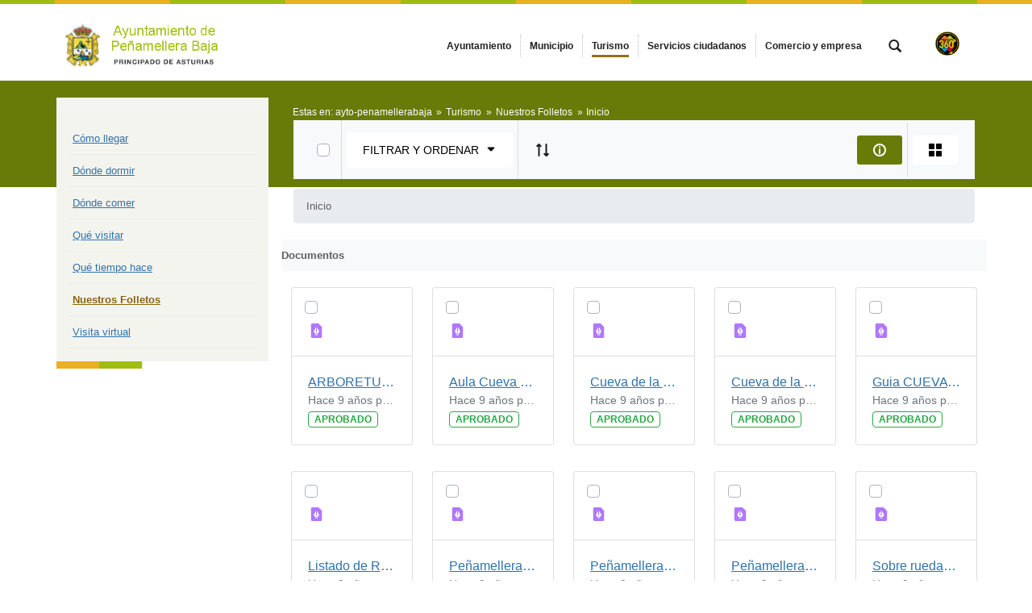

--- FILE ---
content_type: text/html;charset=UTF-8
request_url: https://www.aytopbpanes.es/nuestros-folletos/-/document_library/hsTFKm2eyfn6/view/490100?_com_liferay_document_library_web_portlet_DLPortlet_INSTANCE_hsTFKm2eyfn6_navigation=home&_com_liferay_document_library_web_portlet_DLPortlet_INSTANCE_hsTFKm2eyfn6_deltaEntry=10&_com_liferay_document_library_web_portlet_DLPortlet_INSTANCE_hsTFKm2eyfn6_fileEntryTypeId=-1&_com_liferay_document_library_web_portlet_DLPortlet_INSTANCE_hsTFKm2eyfn6_orderByType=asc
body_size: 22676
content:




































	
		
			<!DOCTYPE html>




























































<html class="ltr" dir="ltr" lang="es-ES">

<head>


			<title>
				Nuestros Folletos - 
Ayuntamiento de Peñamellera Baja			</title>	
	<meta content="initial-scale=1.0, width=device-width" name="viewport" />

		<link href="https://www.aytopbpanes.es/o/main-responsive-theme/images/ayto-penamellerabaja/favicon.ico" rel="Shortcut Icon"/>






































<meta content="text/html; charset=UTF-8" http-equiv="content-type" />












<script data-senna-track="permanent" src="/combo?browserId=other&minifierType=js&languageId=es_ES&t=1766368299762&/o/frontend-js-jquery-web/jquery/jquery.min.js&/o/frontend-js-jquery-web/jquery/bootstrap.bundle.min.js&/o/frontend-js-jquery-web/jquery/collapsible_search.js&/o/frontend-js-jquery-web/jquery/fm.js&/o/frontend-js-jquery-web/jquery/form.js&/o/frontend-js-jquery-web/jquery/popper.min.js&/o/frontend-js-jquery-web/jquery/side_navigation.js" type="text/javascript"></script>
<link data-senna-track="permanent" href="/o/frontend-theme-font-awesome-web/css/main.css" rel="stylesheet" type="text/css" />


<link href="https://www.aytopbpanes.es/o/main-responsive-theme/images/favicon.ico" rel="icon" />





	

		
			
				<link data-senna-track="temporary" href="https://www.aytopbpanes.es/nuestros-folletos/-/document_library/hsTFKm2eyfn6/view/490100" rel="canonical" />
			
		

	





<link class="lfr-css-file" data-senna-track="temporary" href="https://www.aytopbpanes.es/o/main-responsive-theme/css/clay.css?browserId=other&amp;themeId=mainresponsive_WAR_mainresponsivetheme&amp;minifierType=css&amp;languageId=es_ES&amp;t=1763644258000" id="liferayAUICSS" rel="stylesheet" type="text/css" />



<link data-senna-track="temporary" href="/o/frontend-css-web/main.css?browserId=other&amp;themeId=mainresponsive_WAR_mainresponsivetheme&amp;minifierType=css&amp;languageId=es_ES&amp;t=1734592283647" id="liferayPortalCSS" rel="stylesheet" type="text/css" />









	

	





	



	

		<link data-senna-track="temporary" href="/combo?browserId=other&amp;minifierType=&amp;themeId=mainresponsive_WAR_mainresponsivetheme&amp;languageId=es_ES&amp;com_liferay_document_library_web_portlet_DLPortlet_INSTANCE_hsTFKm2eyfn6:%2Fdocument_library%2Fcss%2Fmain.css&amp;com_liferay_journal_content_web_portlet_JournalContentPortlet_INSTANCE_COPYRIGHT:%2Fcss%2Fmain.css&amp;com_liferay_portal_search_web_search_bar_portlet_SearchBarPortlet_INSTANCE_templateSearch:%2Fcss%2Fmain.css&amp;com_liferay_product_navigation_product_menu_web_portlet_ProductMenuPortlet:%2Fcss%2Fmain.css&amp;com_liferay_product_navigation_user_personal_bar_web_portlet_ProductNavigationUserPersonalBarPortlet:%2Fcss%2Fmain.css&amp;com_liferay_site_navigation_menu_web_portlet_SiteNavigationMenuPortlet:%2Fcss%2Fmain.css&amp;t=1763644258000" id="8aa74856" rel="stylesheet" type="text/css" />

	







<script data-senna-track="temporary" type="text/javascript">
	// <![CDATA[
		var Liferay = Liferay || {};

		Liferay.Browser = {
			acceptsGzip: function() {
				return true;
			},

			

			getMajorVersion: function() {
				return 131.0;
			},

			getRevision: function() {
				return '537.36';
			},
			getVersion: function() {
				return '131.0';
			},

			

			isAir: function() {
				return false;
			},
			isChrome: function() {
				return true;
			},
			isEdge: function() {
				return false;
			},
			isFirefox: function() {
				return false;
			},
			isGecko: function() {
				return true;
			},
			isIe: function() {
				return false;
			},
			isIphone: function() {
				return false;
			},
			isLinux: function() {
				return false;
			},
			isMac: function() {
				return true;
			},
			isMobile: function() {
				return false;
			},
			isMozilla: function() {
				return false;
			},
			isOpera: function() {
				return false;
			},
			isRtf: function() {
				return true;
			},
			isSafari: function() {
				return true;
			},
			isSun: function() {
				return false;
			},
			isWebKit: function() {
				return true;
			},
			isWindows: function() {
				return false;
			}
		};

		Liferay.Data = Liferay.Data || {};

		Liferay.Data.ICONS_INLINE_SVG = true;

		Liferay.Data.NAV_SELECTOR = '#navigation';

		Liferay.Data.NAV_SELECTOR_MOBILE = '#navigationCollapse';

		Liferay.Data.isCustomizationView = function() {
			return false;
		};

		Liferay.Data.notices = [
			null

			

			
		];

		Liferay.PortletKeys = {
			DOCUMENT_LIBRARY: 'com_liferay_document_library_web_portlet_DLPortlet',
			DYNAMIC_DATA_MAPPING: 'com_liferay_dynamic_data_mapping_web_portlet_DDMPortlet',
			ITEM_SELECTOR: 'com_liferay_item_selector_web_portlet_ItemSelectorPortlet'
		};

		Liferay.PropsValues = {
			JAVASCRIPT_SINGLE_PAGE_APPLICATION_TIMEOUT: 0,
			NTLM_AUTH_ENABLED: false,
			UPLOAD_SERVLET_REQUEST_IMPL_MAX_SIZE: 524288000
		};

		Liferay.ThemeDisplay = {

			

			
				getLayoutId: function() {
					return '235';
				},

				

				getLayoutRelativeControlPanelURL: function() {
					return '/group/ayto-penamellerabaja/~/control_panel/manage?p_p_id=com_liferay_document_library_web_portlet_DLPortlet_INSTANCE_hsTFKm2eyfn6';
				},

				getLayoutRelativeURL: function() {
					return '/nuestros-folletos';
				},
				getLayoutURL: function() {
					return 'https://www.aytopbpanes.es/nuestros-folletos';
				},
				getParentLayoutId: function() {
					return '50';
				},
				isControlPanel: function() {
					return false;
				},
				isPrivateLayout: function() {
					return 'false';
				},
				isVirtualLayout: function() {
					return false;
				},
			

			getBCP47LanguageId: function() {
				return 'es-ES';
			},
			getCanonicalURL: function() {

				

				return 'https\x3a\x2f\x2fwww\x2eaytopbpanes\x2ees\x2fnuestros-folletos\x2f-\x2fdocument_library\x2fhsTFKm2eyfn6\x2fview\x2f490100';
			},
			getCDNBaseURL: function() {
				return 'https://www.aytopbpanes.es';
			},
			getCDNDynamicResourcesHost: function() {
				return '';
			},
			getCDNHost: function() {
				return '';
			},
			getCompanyGroupId: function() {
				return '2295845';
			},
			getCompanyId: function() {
				return '10114';
			},
			getDefaultLanguageId: function() {
				return 'es_ES';
			},
			getDoAsUserIdEncoded: function() {
				return '';
			},
			getLanguageId: function() {
				return 'es_ES';
			},
			getParentGroupId: function() {
				return '75915';
			},
			getPathContext: function() {
				return '';
			},
			getPathImage: function() {
				return '/image';
			},
			getPathJavaScript: function() {
				return '/o/frontend-js-web';
			},
			getPathMain: function() {
				return '/c';
			},
			getPathThemeImages: function() {
				return 'https://www.aytopbpanes.es/o/main-responsive-theme/images';
			},
			getPathThemeRoot: function() {
				return '/o/main-responsive-theme';
			},
			getPlid: function() {
				return '492022';
			},
			getPortalURL: function() {
				return 'https://www.aytopbpanes.es';
			},
			getRealUserId: function() {
				return '10117';
			},
			getScopeGroupId: function() {
				return '75915';
			},
			getScopeGroupIdOrLiveGroupId: function() {
				return '75915';
			},
			getSessionId: function() {
				return '';
			},
			getSiteAdminURL: function() {
				return 'https://www.aytopbpanes.es/group/ayto-penamellerabaja/~/control_panel/manage?p_p_lifecycle=0&p_p_state=maximized&p_p_mode=view';
			},
			getSiteGroupId: function() {
				return '75915';
			},
			getURLControlPanel: function() {
				return '/group/control_panel?refererPlid=492022';
			},
			getURLHome: function() {
				return 'https\x3a\x2f\x2fwww\x2eaytopbpanes\x2ees\x2fweb\x2fcast';
			},
			getUserEmailAddress: function() {
				return '';
			},
			getUserId: function() {
				return '10117';
			},
			getUserName: function() {
				return '';
			},
			isAddSessionIdToURL: function() {
				return false;
			},
			isImpersonated: function() {
				return false;
			},
			isSignedIn: function() {
				return false;
			},

			isStagedPortlet: function() {
				
					
						return true;
					
					
			},

			isStateExclusive: function() {
				return false;
			},
			isStateMaximized: function() {
				return false;
			},
			isStatePopUp: function() {
				return false;
			}
		};

		var themeDisplay = Liferay.ThemeDisplay;

		Liferay.AUI = {

			

			getAvailableLangPath: function() {
				return 'available_languages.jsp?browserId=other&themeId=mainresponsive_WAR_mainresponsivetheme&colorSchemeId=37&minifierType=js&languageId=es_ES&t=1766368615967';
			},
			getCombine: function() {
				return true;
			},
			getComboPath: function() {
				return '/combo/?browserId=other&minifierType=&languageId=es_ES&t=1734592286366&';
			},
			getDateFormat: function() {
				return '%d/%m/%Y';
			},
			getEditorCKEditorPath: function() {
				return '/o/frontend-editor-ckeditor-web';
			},
			getFilter: function() {
				var filter = 'raw';

				
					
						filter = 'min';
					
					

				return filter;
			},
			getFilterConfig: function() {
				var instance = this;

				var filterConfig = null;

				if (!instance.getCombine()) {
					filterConfig = {
						replaceStr: '.js' + instance.getStaticResourceURLParams(),
						searchExp: '\\.js$'
					};
				}

				return filterConfig;
			},
			getJavaScriptRootPath: function() {
				return '/o/frontend-js-web';
			},
			getLangPath: function() {
				return 'aui_lang.jsp?browserId=other&themeId=mainresponsive_WAR_mainresponsivetheme&colorSchemeId=37&minifierType=js&languageId=es_ES&t=1734592286366';
			},
			getPortletRootPath: function() {
				return '/html/portlet';
			},
			getStaticResourceURLParams: function() {
				return '?browserId=other&minifierType=&languageId=es_ES&t=1734592286366';
			}
		};

		Liferay.authToken = 'i16eyP00';

		

		Liferay.currentURL = '\x2fnuestros-folletos\x2f-\x2fdocument_library\x2fhsTFKm2eyfn6\x2fview\x2f490100\x3f_com_liferay_document_library_web_portlet_DLPortlet_INSTANCE_hsTFKm2eyfn6_navigation\x3dhome\x26_com_liferay_document_library_web_portlet_DLPortlet_INSTANCE_hsTFKm2eyfn6_deltaEntry\x3d10\x26_com_liferay_document_library_web_portlet_DLPortlet_INSTANCE_hsTFKm2eyfn6_fileEntryTypeId\x3d-1\x26_com_liferay_document_library_web_portlet_DLPortlet_INSTANCE_hsTFKm2eyfn6_orderByType\x3dasc';
		Liferay.currentURLEncoded = '\x252Fnuestros-folletos\x252F-\x252Fdocument_library\x252FhsTFKm2eyfn6\x252Fview\x252F490100\x253F_com_liferay_document_library_web_portlet_DLPortlet_INSTANCE_hsTFKm2eyfn6_navigation\x253Dhome\x2526_com_liferay_document_library_web_portlet_DLPortlet_INSTANCE_hsTFKm2eyfn6_deltaEntry\x253D10\x2526_com_liferay_document_library_web_portlet_DLPortlet_INSTANCE_hsTFKm2eyfn6_fileEntryTypeId\x253D-1\x2526_com_liferay_document_library_web_portlet_DLPortlet_INSTANCE_hsTFKm2eyfn6_orderByType\x253Dasc';
	// ]]>
</script>

<script src="/o/js_loader_config?t=1766368299759" type="text/javascript"></script>
<script data-senna-track="permanent" src="/combo?browserId=other&minifierType=js&languageId=es_ES&t=1734592286366&/o/frontend-js-web/loader/config.js&/o/frontend-js-web/loader/loader.js&/o/frontend-js-web/aui/aui/aui.js&/o/frontend-js-web/aui/aui-base-html5-shiv/aui-base-html5-shiv.js&/o/frontend-js-web/liferay/browser_selectors.js&/o/frontend-js-web/liferay/modules.js&/o/frontend-js-web/liferay/aui_sandbox.js&/o/frontend-js-web/misc/svg4everybody.js&/o/frontend-js-web/aui/arraylist-add/arraylist-add.js&/o/frontend-js-web/aui/arraylist-filter/arraylist-filter.js&/o/frontend-js-web/aui/arraylist/arraylist.js&/o/frontend-js-web/aui/array-extras/array-extras.js&/o/frontend-js-web/aui/array-invoke/array-invoke.js&/o/frontend-js-web/aui/attribute-base/attribute-base.js&/o/frontend-js-web/aui/attribute-complex/attribute-complex.js&/o/frontend-js-web/aui/attribute-core/attribute-core.js&/o/frontend-js-web/aui/attribute-observable/attribute-observable.js&/o/frontend-js-web/aui/attribute-extras/attribute-extras.js&/o/frontend-js-web/aui/base-base/base-base.js&/o/frontend-js-web/aui/base-pluginhost/base-pluginhost.js&/o/frontend-js-web/aui/classnamemanager/classnamemanager.js&/o/frontend-js-web/aui/datatype-xml-format/datatype-xml-format.js&/o/frontend-js-web/aui/datatype-xml-parse/datatype-xml-parse.js&/o/frontend-js-web/aui/dom-base/dom-base.js&/o/frontend-js-web/aui/dom-core/dom-core.js&/o/frontend-js-web/aui/dom-screen/dom-screen.js&/o/frontend-js-web/aui/dom-style/dom-style.js&/o/frontend-js-web/aui/event-base/event-base.js&/o/frontend-js-web/aui/event-custom-base/event-custom-base.js&/o/frontend-js-web/aui/event-custom-complex/event-custom-complex.js&/o/frontend-js-web/aui/event-delegate/event-delegate.js&/o/frontend-js-web/aui/event-focus/event-focus.js&/o/frontend-js-web/aui/event-hover/event-hover.js&/o/frontend-js-web/aui/event-key/event-key.js&/o/frontend-js-web/aui/event-mouseenter/event-mouseenter.js&/o/frontend-js-web/aui/event-mousewheel/event-mousewheel.js" type="text/javascript"></script>
<script data-senna-track="permanent" src="/combo?browserId=other&minifierType=js&languageId=es_ES&t=1734592286366&/o/frontend-js-web/aui/event-outside/event-outside.js&/o/frontend-js-web/aui/event-resize/event-resize.js&/o/frontend-js-web/aui/event-simulate/event-simulate.js&/o/frontend-js-web/aui/event-synthetic/event-synthetic.js&/o/frontend-js-web/aui/intl/intl.js&/o/frontend-js-web/aui/io-base/io-base.js&/o/frontend-js-web/aui/io-form/io-form.js&/o/frontend-js-web/aui/io-queue/io-queue.js&/o/frontend-js-web/aui/io-upload-iframe/io-upload-iframe.js&/o/frontend-js-web/aui/io-xdr/io-xdr.js&/o/frontend-js-web/aui/json-parse/json-parse.js&/o/frontend-js-web/aui/json-stringify/json-stringify.js&/o/frontend-js-web/aui/node-base/node-base.js&/o/frontend-js-web/aui/node-core/node-core.js&/o/frontend-js-web/aui/node-event-delegate/node-event-delegate.js&/o/frontend-js-web/aui/node-event-simulate/node-event-simulate.js&/o/frontend-js-web/aui/node-focusmanager/node-focusmanager.js&/o/frontend-js-web/aui/node-pluginhost/node-pluginhost.js&/o/frontend-js-web/aui/node-screen/node-screen.js&/o/frontend-js-web/aui/node-style/node-style.js&/o/frontend-js-web/aui/oop/oop.js&/o/frontend-js-web/aui/plugin/plugin.js&/o/frontend-js-web/aui/pluginhost-base/pluginhost-base.js&/o/frontend-js-web/aui/pluginhost-config/pluginhost-config.js&/o/frontend-js-web/aui/querystring-stringify-simple/querystring-stringify-simple.js&/o/frontend-js-web/aui/queue-promote/queue-promote.js&/o/frontend-js-web/aui/selector-css2/selector-css2.js&/o/frontend-js-web/aui/selector-css3/selector-css3.js&/o/frontend-js-web/aui/selector-native/selector-native.js&/o/frontend-js-web/aui/selector/selector.js&/o/frontend-js-web/aui/widget-base/widget-base.js&/o/frontend-js-web/aui/widget-htmlparser/widget-htmlparser.js&/o/frontend-js-web/aui/widget-skin/widget-skin.js&/o/frontend-js-web/aui/widget-uievents/widget-uievents.js&/o/frontend-js-web/aui/yui-throttle/yui-throttle.js&/o/frontend-js-web/aui/aui-base-core/aui-base-core.js" type="text/javascript"></script>
<script data-senna-track="permanent" src="/combo?browserId=other&minifierType=js&languageId=es_ES&t=1734592286366&/o/frontend-js-web/aui/aui-base-lang/aui-base-lang.js&/o/frontend-js-web/aui/aui-classnamemanager/aui-classnamemanager.js&/o/frontend-js-web/aui/aui-component/aui-component.js&/o/frontend-js-web/aui/aui-debounce/aui-debounce.js&/o/frontend-js-web/aui/aui-delayed-task-deprecated/aui-delayed-task-deprecated.js&/o/frontend-js-web/aui/aui-event-base/aui-event-base.js&/o/frontend-js-web/aui/aui-event-input/aui-event-input.js&/o/frontend-js-web/aui/aui-form-validator/aui-form-validator.js&/o/frontend-js-web/aui/aui-node-base/aui-node-base.js&/o/frontend-js-web/aui/aui-node-html5/aui-node-html5.js&/o/frontend-js-web/aui/aui-selector/aui-selector.js&/o/frontend-js-web/aui/aui-timer/aui-timer.js&/o/frontend-js-web/liferay/dependency.js&/o/frontend-js-web/liferay/dom_task_runner.js&/o/frontend-js-web/liferay/events.js&/o/frontend-js-web/liferay/language.js&/o/frontend-js-web/liferay/lazy_load.js&/o/frontend-js-web/liferay/liferay.js&/o/frontend-js-web/liferay/util.js&/o/frontend-js-web/liferay/global.bundle.js&/o/frontend-js-web/liferay/portal.js&/o/frontend-js-web/liferay/portlet.js&/o/frontend-js-web/liferay/workflow.js&/o/frontend-js-web/liferay/form.js&/o/frontend-js-web/liferay/form_placeholders.js&/o/frontend-js-web/liferay/icon.js&/o/frontend-js-web/liferay/menu.js&/o/frontend-js-web/liferay/notice.js&/o/frontend-js-web/liferay/poller.js&/o/frontend-js-web/aui/async-queue/async-queue.js&/o/frontend-js-web/aui/base-build/base-build.js&/o/frontend-js-web/aui/cookie/cookie.js&/o/frontend-js-web/aui/event-touch/event-touch.js&/o/frontend-js-web/aui/overlay/overlay.js&/o/frontend-js-web/aui/querystring-stringify/querystring-stringify.js&/o/frontend-js-web/aui/widget-child/widget-child.js&/o/frontend-js-web/aui/widget-position-align/widget-position-align.js&/o/frontend-js-web/aui/widget-position-constrain/widget-position-constrain.js&/o/frontend-js-web/aui/widget-position/widget-position.js" type="text/javascript"></script>
<script data-senna-track="permanent" src="/combo?browserId=other&minifierType=js&languageId=es_ES&t=1734592286366&/o/frontend-js-web/aui/widget-stack/widget-stack.js&/o/frontend-js-web/aui/widget-stdmod/widget-stdmod.js&/o/frontend-js-web/aui/aui-aria/aui-aria.js&/o/frontend-js-web/aui/aui-io-plugin-deprecated/aui-io-plugin-deprecated.js&/o/frontend-js-web/aui/aui-io-request/aui-io-request.js&/o/frontend-js-web/aui/aui-loading-mask-deprecated/aui-loading-mask-deprecated.js&/o/frontend-js-web/aui/aui-overlay-base-deprecated/aui-overlay-base-deprecated.js&/o/frontend-js-web/aui/aui-overlay-context-deprecated/aui-overlay-context-deprecated.js&/o/frontend-js-web/aui/aui-overlay-manager-deprecated/aui-overlay-manager-deprecated.js&/o/frontend-js-web/aui/aui-overlay-mask-deprecated/aui-overlay-mask-deprecated.js&/o/frontend-js-web/aui/aui-parse-content/aui-parse-content.js&/o/frontend-js-web/liferay/layout_exporter.js&/o/frontend-js-web/liferay/session.js&/o/frontend-js-web/liferay/deprecated.js" type="text/javascript"></script>




	

	<script data-senna-track="temporary" src="/o/js_bundle_config?t=1766368306510" type="text/javascript"></script>


<script data-senna-track="temporary" type="text/javascript">
	// <![CDATA[
		
			
				
		

		

		
	// ]]>
</script>





	
		

			

			
				<script data-senna-track="permanent" id="googleAnalyticsScript" type="text/javascript">
					(function(i, s, o, g, r, a, m) {
						i['GoogleAnalyticsObject'] = r;

						i[r] = i[r] || function() {
							var arrayValue = i[r].q || [];

							i[r].q = arrayValue;

							(i[r].q).push(arguments);
						};

						i[r].l = 1 * new Date();

						a = s.createElement(o);
						m = s.getElementsByTagName(o)[0];
						a.async = 1;
						a.src = g;
						m.parentNode.insertBefore(a, m);
					})(window, document, 'script', '//www.google-analytics.com/analytics.js', 'ga');

					

		

	
                                        
                    
                            
                                    
                                            ga('create', 'UA-524795-1' , 'auto');
                                    
                            
                    
                            
                                    
                                            ga('create', 'UA-45244798-5' , {'name':'t1'}, 'auto');
                                    
                            
                    
                    
                                        

					

					

					ga('send', 'pageview');

            		
	                
	                        ga('t1.send', 'pageview');
	                
	                

					
						Liferay.on(
							'endNavigate',
							function(event) {
								ga('set', 'page', event.path);
								ga('send', 'pageview');
                                                                
                                                                
                                                                        ga('t1.set', 'page', event.path);
                                                                        ga('t1.send', 'pageview');
                                                                
                                                                
							}
						);
					
				</script>
			
		
		



	
		

			

			
		
	



	
		

			

			
		
	












	

	





	



	













	
	<link data-senna-track="temporary" href="https://www.aytopbpanes.es/o/document-library-opener-google-drive-web/css/document_library.css?browserId=other&amp;themeId=mainresponsive_WAR_mainresponsivetheme&amp;minifierType=css&amp;languageId=es_ES&amp;t=1763644258000" rel="stylesheet" type="text/css" />

	<link data-senna-track="temporary" href="https://www.aytopbpanes.es/o/document-library-opener-one-drive-web/css/document_library.css?browserId=other&amp;themeId=mainresponsive_WAR_mainresponsivetheme&amp;minifierType=css&amp;languageId=es_ES&amp;t=1763644258000" rel="stylesheet" type="text/css" />










<link class="lfr-css-file" data-senna-track="temporary" href="https://www.aytopbpanes.es/o/main-responsive-theme/css/main.css?browserId=other&amp;themeId=mainresponsive_WAR_mainresponsivetheme&amp;minifierType=css&amp;languageId=es_ES&amp;t=1763644258000" id="liferayThemeCSS" rel="stylesheet" type="text/css" />




	<style data-senna-track="temporary" type="text/css">
		.content-visita-virtual table,
.content-visita-virtual object {
      width: 100% !important;
}
.content-visita-virtual .text{
   width:80%;
}
.content-visita-virtual .code{
   width:20%;
   text-align:right;
}
	</style>





	<style data-senna-track="temporary" type="text/css">

		

			

				

					

#p_p_id_com_liferay_document_library_web_portlet_DLPortlet_INSTANCE_hsTFKm2eyfn6_ .portlet-content {

}




				

			

		

			

		

			

		

			

		

			

		

			

		

			

		

			

		

	</style>


<script type="text/javascript">
// <![CDATA[
Liferay.Loader.require('frontend-js-spa-web@3.0.56/liferay/init.es', function(frontendJsSpaWeb3056LiferayInitEs) {
(function(){
var frontendJsSpaWebLiferayInitEs = frontendJsSpaWeb3056LiferayInitEs;
(function() {var $ = AUI.$;var _ = AUI._;

Liferay.SPA = Liferay.SPA || {};
Liferay.SPA.cacheExpirationTime = -1;
Liferay.SPA.clearScreensCache = false;
Liferay.SPA.debugEnabled = false;
Liferay.SPA.excludedPaths = ["/c/document_library","/documents","/image"];
Liferay.SPA.loginRedirect = '';
Liferay.SPA.navigationExceptionSelectors = ':not([target="_blank"]):not([data-senna-off]):not([data-resource-href]):not([data-cke-saved-href]):not([data-cke-saved-href])';
Liferay.SPA.requestTimeout = 0;
Liferay.SPA.userNotification = {
	message: 'Parece que esto está tardando más de lo esperado.',
	timeout: 30000,
	title: 'Vaya'
};

frontendJsSpaWebLiferayInitEs.default.init(
	function(app) {
		app.setPortletsBlacklist({"com_liferay_nested_portlets_web_portlet_NestedPortletsPortlet":true,"com_liferay_site_navigation_directory_web_portlet_SitesDirectoryPortlet":true,"com_liferay_login_web_portlet_LoginPortlet":true,"index_checker_WAR_indexcheckerportlet":true,"com_liferay_login_web_portlet_FastLoginPortlet":true});
		app.setValidStatusCodes([221,490,494,499,491,492,493,495,220]);
	}
);})();})();
});
// ]]>
</script><link data-senna-track="permanent" href="https://www.aytopbpanes.es/combo?browserId=other&minifierType=css&languageId=es_ES&t=1734592280191&/o/change-tracking-change-lists-indicator-theme-contributor/change_tracking_change_lists_indicator.css" rel="stylesheet" type = "text/css" />








<script data-senna-track="temporary" type="text/javascript">
	if (window.Analytics) {
		window._com_liferay_document_library_analytics_isViewFileEntry = false;
	}
</script>













<script type="text/javascript">
// <![CDATA[
Liferay.on(
	'ddmFieldBlur', function(event) {
		if (window.Analytics) {
			Analytics.send(
				'fieldBlurred',
				'Form',
				{
					fieldName: event.fieldName,
					focusDuration: event.focusDuration,
					formId: event.formId,
					page: event.page
				}
			);
		}
	}
);

Liferay.on(
	'ddmFieldFocus', function(event) {
		if (window.Analytics) {
			Analytics.send(
				'fieldFocused',
				'Form',
				{
					fieldName: event.fieldName,
					formId: event.formId,
					page: event.page
				}
			);
		}
	}
);

Liferay.on(
	'ddmFormPageShow', function(event) {
		if (window.Analytics) {
			Analytics.send(
				'pageViewed',
				'Form',
				{
					formId: event.formId,
					page: event.page,
					title: event.title
				}
			);
		}
	}
);

Liferay.on(
	'ddmFormSubmit', function(event) {
		if (window.Analytics) {
			Analytics.send(
				'formSubmitted',
				'Form',
				{
					formId: event.formId
				}
			);
		}
	}
);

Liferay.on(
	'ddmFormView', function(event) {
		if (window.Analytics) {
			Analytics.send(
				'formViewed',
				'Form',
				{
					formId: event.formId,
					title: event.title
				}
			);
		}
	}
);
// ]]>
</script>














		<link href="https://www.aytopbpanes.es/o/main-responsive-theme/images/ayto-penamellerabaja/favicon.ico" rel="Shortcut Icon"/>

	<!-- HTML5 shim and Respond.js IE8 support of HTML5 elements and media queries -->
    <!--[if IE]>
      <script src="https://oss.maxcdn.com/libs/html5shiv/3.7.0/html5shiv.js"></script>
      <script src="https://oss.maxcdn.com/libs/respond.js/1.3.0/respond.min.js"></script>
    <![endif]-->

</head>

<body class=" controls-visible verdeamarilloanaranjado yui3-skin-sam signed-out public-page organization-site">


















































	<nav aria-label="Enlaces rápidos" class="quick-access-nav" id="bbzt_quickAccessNav">
		<h1 class="hide-accessible">Navegación</h1>

		<ul>
			
				<li><a href="#main-content">Saltar al contenido</a></li>
			

			
		</ul>
	</nav>























































































<div class="container-fluid cast-styles" id="wrapper">
	<header id="banner" role="banner" class="navbar navbar-expand-xl barrasuperior">
		<div class="container">

			<button class="navbar-toggler btn-navbar" type="button" data-toggle="collapse" data-target="#navigation2" aria-controls="navigation2" aria-expanded="false" aria-label="Toggle navigation">
				<span class="icon-bar"></span>
				<span class="icon-bar"></span>
				<span class="icon-bar"></span>
			</button>

			<div class="navbar-header">
				<h1 class="site-title">
					<a class="logo custom-logo" href="https://www.aytopbpanes.es" title="Ir a ayto-penamellerabaja">
								<img alt="Ayuntamiento de Peñamellera Baja" height="80" src="/image/layout_set_logo?img_id=79969&amp;t=1766649442752" width="300" class="logo img-responsive" />
					</a>
				</h1>
			</div>

<nav class="sort-pages modify-pages collapse navbar-collapse justify-content-end" id="navigation2" role="navigation" aria-label="Páginas del sitio web">
	<ul role="menubar" class="navbar-nav">


				<li class="noselected" id="layout_12" role="presentation">
					<a aria-labelledby="layout_12"  href="https://www.aytopbpanes.es/ayuntamiento"  role="menuitem">
						<span>
							Ayuntamiento
						</span>
					</a>
				</li>


				<li class="noselected" id="layout_26" role="presentation">
					<a aria-labelledby="layout_26"  href="https://www.aytopbpanes.es/municipio"  role="menuitem">
						<span>
							Municipio
						</span>
					</a>
				</li>


				<li class="selected" id="layout_50" role="presentation">
					<a aria-labelledby="layout_50" aria-haspopup='true' href="https://www.aytopbpanes.es/turismo"  role="menuitem">
						<span>
							Turismo
						</span>
					</a>
				</li>


				<li class="noselected" id="layout_33" role="presentation">
					<a aria-labelledby="layout_33"  href="https://www.aytopbpanes.es/servicios-ciudadanos"  role="menuitem">
						<span>
							Servicios ciudadanos
						</span>
					</a>
				</li>


				<li class="noselected" id="layout_56" role="presentation">
					<a aria-labelledby="layout_56"  href="https://www.aytopbpanes.es/comercio-y-empresa"  role="menuitem">
						<span>
							Comercio y empresa
						</span>
					</a>
				</li>
	</ul>
</nav>			
			<div class="navbar-tools">
				<button class="btn btn-navbar" id="busca_toggle" data-navid="pepito" aria-expanded="false" aria-controls="wrapper-buscador" aria-label="mostrar/ocultar buscador">
					<span class="glyphicon glyphicon-search" aria-hidden="true"></span>
				</button>
				<div class="wrapper-buscador" id="wrapper-buscador" aria-hidden="true" style="display:none">
					<div class="container">
						<div class="buscador navbar-form" id="buscadorextra">

<form name="buscador" method="get" action="https://www.aytopbpanes.es/web/ayto-penamellerabaja/buscador?p_p_id=com_liferay_portal_search_web_portlet_SearchPortlet&p_p_lifecycle=0&p_p_state=normal&p_p_mode=view&_com_liferay_portal_search_web_portlet_SearchPortlet_mvcPath=/search.jsp&_com_liferay_portal_search_web_portlet_SearchPortlet_redirect=https://www.aytopbpanes.es/web/ayto-penamellerabaja/buscador?p_p_id=com_liferay_portal_search_web_portlet_SearchPortlet&p_p_lifecycle=0&p_p_state=normal&p_p_mode=view&_com_liferay_portal_search_web_portlet_SearchPortlet_keywords=&_com_liferay_portal_search_web_portlet_SearchPortlet_scope=this-site&p_auth="> 
    <input name="p_p_id" type="hidden" value="com_liferay_portal_search_web_portlet_SearchPortlet">
    <input name="p_p_lifecycle" type="hidden" value="0">
    <input name="p_p_state" type="hidden" value="normal">
    <input name="p_p_mode" type="hidden" value="view">
    <input name="_com_liferay_portal_search_web_portlet_SearchPortlet_mvcPath" type="hidden" value="/search.jsp">
    <input name="_com_liferay_portal_search_web_portlet_SearchPortlet_redirect" type="hidden" value="https://www.aytopbpanes.es/web/ayto-penamellerabaja/buscador?p_p_id=com_liferay_portal_search_web_portlet_SearchPortlet&p_p_lifecycle=0&p_p_state=normal&p_p_mode=view">
    <input name="_com_liferay_portal_search_web_portlet_SearchPortlet_scope" type="hidden" value="this-site">
    <input name="p_auth" type="hidden" value="">

    <label class="label-buscador m-0 mt-2">Buscar en el sitio</label>
    <input name="_com_liferay_portal_search_web_portlet_SearchPortlet_keywords" type="text" value="" aria-label="buscar" size="30"  class="">

    <input class="lupa-buscador" type="image" src="https://www.aytopbpanes.es/o/main-responsive-theme/images/forms/lupa.svg" aria-label="buscar" role="button" alt="buscar">

</form>						</div>
					</div>
				</div>
				
							<div class="padding-t-small">
								<a href="https://www.aytopbpanes.es/web/ayto-penamellerabaja/visita-virtual"><img src="https://www.aytopbpanes.es/o/main-responsive-theme/images/360_rv.png" class="img-responsive" alt="Asistente Virtual de Turismo" title="Asistente Virtual de Turismo" style="width:30px; height:30px;"/></a>
							</div>
			</div>

		</div>
	</header>


	<section id="content">
		<h2 class="hide-accessible" role="heading" aria-level="1">Nuestros Folletos - ayto-penamellerabaja</h2>

































































<div class="bgcontenidobody page-nuestros-folletos" id="main-content" role="main">
	<div class="cuerpocentral container">	
		<div class="portlet-layout row">
		  	<div class="portlet-column col-12 col-lg-3">			  	
			  	<nav role="navigation" class="navbar sort-pages modify-pages navbar-collapse navbar-default">
			  		<div class="container">				  	 
						<div class="navbar-header">
			  				<button id="nav-navbar-btn" class="btn navbar-toggler btn-navbar" type="button" data-toggle="collapse" data-target="#column-1" aria-controls="column-1" aria-expanded="false" aria-label="Toggle navigation">
			  					<span class="icon-bar"></span>
								<span class="icon-bar"></span>
								<span class="icon-bar"></span>
							</button>
			  			</div>
			  			<div class="lfr-column migas w-100 d-lg-none">
                            <div class="migas">
                                <span>Estas en:</span>
                                







































	

	<div class="portlet-boundary portlet-boundary_com_liferay_site_navigation_breadcrumb_web_portlet_SiteNavigationBreadcrumbPortlet_  portlet-static portlet-static-end portlet-barebone portlet-breadcrumb " id="p_p_id_com_liferay_site_navigation_breadcrumb_web_portlet_SiteNavigationBreadcrumbPortlet_INSTANCE_bread_">
		<span id="p_com_liferay_site_navigation_breadcrumb_web_portlet_SiteNavigationBreadcrumbPortlet_INSTANCE_bread"></span>




	

	
		
			






































	
		
<section class="portlet" id="portlet_com_liferay_site_navigation_breadcrumb_web_portlet_SiteNavigationBreadcrumbPortlet_INSTANCE_bread">


	<div class="portlet-content">

		<div class="autofit-float autofit-row portlet-header">

			<div class="autofit-col autofit-col-end">
				<div class="autofit-section">
				</div>
			</div>
		</div>

		
			<div class=" portlet-content-container">
				


	<div class="portlet-body">



	
		
			
				
					



















































	

				

				
					
						


	

		































































<nav aria-label="Ruta de navegación" id="_com_liferay_site_navigation_breadcrumb_web_portlet_SiteNavigationBreadcrumbPortlet_INSTANCE_bread_breadcrumbs-defaultScreen">
	

		

			<ol class="breadcrumb">
			<li class="breadcrumb-item">
					<a class="breadcrumb-link" href="https://www.aytopbpanes.es" title="ayto-penamellerabaja">
						<span class="breadcrumb-text-truncate">ayto-penamellerabaja</span>
					</a>
			</li>
			<li class="breadcrumb-item">
					<a class="breadcrumb-link" href="https://www.aytopbpanes.es/turismo" title="Turismo">
						<span class="breadcrumb-text-truncate">Turismo</span>
					</a>
			</li>
			<li class="breadcrumb-item">
					<a class="breadcrumb-link" href="https://www.aytopbpanes.es/nuestros-folletos" title="Nuestros Folletos">
						<span class="breadcrumb-text-truncate">Nuestros Folletos</span>
					</a>
			</li>
			<li class="breadcrumb-item">
					<span class="active breadcrumb-text-truncate">Inicio</span>
			</li>
	</ol>

	
</nav>

	
	
					
				
			
		
	
	


	</div>

			</div>
		
	</div>
</section>
	

		
		







	</div>







                            </div>
                        </div>
				      	<div id="column-1" class="portlet-column portlet-column-first menu-izquierda collapse navbar-collapse layout-box" style="height: auto;">
					    	<span class="portlet-title">Men&uacute;</span>
							







































	

	<div class="portlet-boundary portlet-boundary_com_liferay_site_navigation_menu_web_portlet_SiteNavigationMenuPortlet_  portlet-static portlet-static-end portlet-barebone portlet-navigation " id="p_p_id_com_liferay_site_navigation_menu_web_portlet_SiteNavigationMenuPortlet_INSTANCE_navLeft_">
		<span id="p_com_liferay_site_navigation_menu_web_portlet_SiteNavigationMenuPortlet_INSTANCE_navLeft"></span>




	

	
		
			






































	
		
<section class="portlet" id="portlet_com_liferay_site_navigation_menu_web_portlet_SiteNavigationMenuPortlet_INSTANCE_navLeft">


	<div class="portlet-content">

		<div class="autofit-float autofit-row portlet-header">

			<div class="autofit-col autofit-col-end">
				<div class="autofit-section">
				</div>
			</div>
		</div>

		
			<div class=" portlet-content-container">
				


	<div class="portlet-body">



	
		
			
				
					



















































	

				

				
					
						


	

		




















	
	
		


	<nav aria-label="Páginas del sitio web" class="list-menu">
		<ul class="layouts level-1">



				<li class="lfr-nav-item">
						<a class="lfr-nav-item" href="https://www.aytopbpanes.es/como-llegar" >Cómo llegar</a>

				</li>



				<li class="lfr-nav-item">
						<a class="lfr-nav-item" href="https://www.aytopbpanes.es/donde-dormir" >Dónde dormir</a>

				</li>



				<li class="lfr-nav-item">
						<a class="lfr-nav-item" href="https://www.aytopbpanes.es/donde-comer" >Dónde comer</a>

				</li>



				<li class="lfr-nav-item">
						<a class="lfr-nav-item" href="https://www.aytopbpanes.es/que-visitar" >Qué visitar</a>

				</li>



				<li class="lfr-nav-item">
						<a class="lfr-nav-item" href="https://www.aytopbpanes.es/que-tiempo-hace" >Qué tiempo hace</a>

				</li>



				<li class="lfr-nav-item open selected active">
						<a class="lfr-nav-item open selected active" href="https://www.aytopbpanes.es/nuestros-folletos" >Nuestros Folletos</a>

				</li>



				<li class="lfr-nav-item">
						<a class="lfr-nav-item" href="https://www.aytopbpanes.es/visita-virtual" >Visita virtual</a>

				</li>
		</ul>
	</nav>

	
	
	


	
	
					
				
			
		
	
	


	</div>

			</div>
		
	</div>
</section>
	

		
		







	</div>






            
				    	</div>
				    </div>
			    </nav>
		    </div>
		    <div class="portlet-column col-12 col-lg-9">
		    	<div class="lfr-column migas d-none d-lg-block">
			    	<div class="migas">
			        	<span>Estas en:</span>
						







































	

	<div class="portlet-boundary portlet-boundary_com_liferay_site_navigation_breadcrumb_web_portlet_SiteNavigationBreadcrumbPortlet_  portlet-static portlet-static-end portlet-barebone portlet-breadcrumb " id="p_p_id_com_liferay_site_navigation_breadcrumb_web_portlet_SiteNavigationBreadcrumbPortlet_INSTANCE_bread_">
		<span id="p_com_liferay_site_navigation_breadcrumb_web_portlet_SiteNavigationBreadcrumbPortlet_INSTANCE_bread"></span>




	

	
		
			






































	
		
<section class="portlet" id="portlet_com_liferay_site_navigation_breadcrumb_web_portlet_SiteNavigationBreadcrumbPortlet_INSTANCE_bread">


	<div class="portlet-content">

		<div class="autofit-float autofit-row portlet-header">

			<div class="autofit-col autofit-col-end">
				<div class="autofit-section">
				</div>
			</div>
		</div>

		
			<div class=" portlet-content-container">
				


	<div class="portlet-body">



	
		
			
				
					



















































	

				

				
					
						


	

		































































<nav aria-label="Ruta de navegación" id="_com_liferay_site_navigation_breadcrumb_web_portlet_SiteNavigationBreadcrumbPortlet_INSTANCE_bread_breadcrumbs-defaultScreen">
	

		

			<ol class="breadcrumb">
			<li class="breadcrumb-item">
					<a class="breadcrumb-link" href="https://www.aytopbpanes.es" title="ayto-penamellerabaja">
						<span class="breadcrumb-text-truncate">ayto-penamellerabaja</span>
					</a>
			</li>
			<li class="breadcrumb-item">
					<a class="breadcrumb-link" href="https://www.aytopbpanes.es/turismo" title="Turismo">
						<span class="breadcrumb-text-truncate">Turismo</span>
					</a>
			</li>
			<li class="breadcrumb-item">
					<a class="breadcrumb-link" href="https://www.aytopbpanes.es/nuestros-folletos" title="Nuestros Folletos">
						<span class="breadcrumb-text-truncate">Nuestros Folletos</span>
					</a>
			</li>
			<li class="breadcrumb-item">
					<span class="active breadcrumb-text-truncate">Inicio</span>
			</li>
	</ol>

	
</nav>

	
	
					
				
			
		
	
	


	</div>

			</div>
		
	</div>
</section>
	

		
		







	</div>






               
			        </div>          
			    </div>    	
			    <div id="column-2" class="portlet-column portlet-column-last columna-derecha-larga"> 			    
			       <div class="portlet-dropzone portlet-column-content portlet-column-content-last" id="layout-column_column-2">







































	

	<div class="portlet-boundary portlet-boundary_com_liferay_document_library_web_portlet_DLPortlet_  portlet-static portlet-static-end portlet-barebone portlet-document-library " id="p_p_id_com_liferay_document_library_web_portlet_DLPortlet_INSTANCE_hsTFKm2eyfn6_">
		<span id="p_com_liferay_document_library_web_portlet_DLPortlet_INSTANCE_hsTFKm2eyfn6"></span>




	

	
		
			






































	
		
<section class="portlet" id="portlet_com_liferay_document_library_web_portlet_DLPortlet_INSTANCE_hsTFKm2eyfn6">

			<header class="portlet-topper">
				<div class="portlet-title-default">
					<span class="portlet-name-text">Documentos y multimedia (Global)</span>
				</div>


					<menu class="portlet-topper-toolbar" id="portlet-topper-toolbar_com_liferay_document_library_web_portlet_DLPortlet_INSTANCE_hsTFKm2eyfn6" type="toolbar">










































<div class="dropdown lfr-icon-menu portlet-options" >
	
		
			<a aria-expanded="false" aria-haspopup="true" class="direction-right dropdown-toggle icon-monospaced icon-monospaced" href="javascript:;" id="_com_liferay_document_library_web_portlet_DLPortlet_INSTANCE_hsTFKm2eyfn6_lrax_column2_0_menu" role="button" title="Opciones">
				<span  id="fehs__column2__0"><svg aria-hidden="true" class="lexicon-icon lexicon-icon-ellipsis-v" focusable="false" ><use data-href="https://www.aytopbpanes.es/o/main-responsive-theme/images/lexicon/icons.svg#ellipsis-v"></use></svg></span>
			</a>
		
	

	<script type="text/javascript">
// <![CDATA[
AUI().use('liferay-menu', function(A) {(function() {var $ = AUI.$;var _ = AUI._;
		Liferay.Menu.register('_com_liferay_document_library_web_portlet_DLPortlet_INSTANCE_hsTFKm2eyfn6_lrax_column2_0_menu');
	})();});
// ]]>
</script>

	
		
			<ul class="dropdown-menu dropdown-menu-right">
		
	






















	
		<li class="" role="presentation">
			
				
					<a href="https://www.aytopbpanes.es:443/nuestros-folletos?p_p_id=com_liferay_portlet_configuration_sharing_web_portlet_PortletConfigurationSharingPortlet&amp;p_p_lifecycle=0&amp;p_p_state=pop_up&amp;_com_liferay_portlet_configuration_sharing_web_portlet_PortletConfigurationSharingPortlet_widgetURL=https%3A%2F%2Fwww.aytopbpanes.es%2Fwidget%2Fweb%2Fayto-penamellerabaja%2Fnuestros-folletos%2F-%2Fcom_liferay_document_library_web_portlet_DLPortlet_INSTANCE_hsTFKm2eyfn6&amp;p_p_auth=LJ9lU4FO" class=" lfr-icon-item taglib-icon" id="_com_liferay_document_library_web_portlet_DLPortlet_INSTANCE_hsTFKm2eyfn6_lrax__column2__0__menu__anadir_2d_este_2d_portlet_2d_a_2d_cualquier_2d_sitio_2d_web__1" role="menuitem" data-senna-off="true" data-title="Añadir este portlet a cualquier sitio web" >
						


	
		
			
				
			
		
	



	
		<span class="taglib-text-icon">Añadir este portlet a cualquier sitio web</span>
	
	
					</a>
				
				
		</li>
	
	


	








































		</ul>
	
</div>

					</menu>
			</header>


	<div class="portlet-content portlet-content-editable">

		<div class="autofit-float autofit-row portlet-header">

			<div class="autofit-col autofit-col-end">
				<div class="autofit-section">
				</div>
			</div>
		</div>

		
			<div class=" portlet-content-container">
				


	<div class="portlet-body">



	
		
			
				
					



















































	

				

				
					
						


	

		










































	
	
		

		

		

		

		
			
		

		

		











































		







































<div  id="_com_liferay_document_library_web_portlet_DLPortlet_INSTANCE_hsTFKm2eyfn6_entriesManagementToolbar"><nav class="management-bar management-bar-light navbar navbar-expand-md"><div class="container-fluid container-fluid-max-xl"><ul class="navbar-nav"><li class="nav-item"><div class="custom-control custom-checkbox"><label><input  class="custom-control-input" ref="input" type="checkbox"/><span class="custom-control-label"><span class="custom-control-label-text sr-only">Seleccionar elementos</span></span></label></div></li><li class="dropdown nav-item"><div class="dropdown"><button aria-expanded="false" aria-haspopup="true" class="dropdown-toggle btn nav-link btn-unstyled" data-onclick="toggle" data-onkeydown="null" ref="triggerButton" type="button"><span class="navbar-breakpoint-down-d-none">Filtrar y ordenar<svg class="lexicon-icon lexicon-icon-caret-bottom inline-item inline-item-after" focusable="false" role="presentation"><use xlink:href="https://www.aytopbpanes.es/o/main-responsive-theme/images/clay/icons.svg#caret-bottom"/></svg></span><span class="navbar-breakpoint-d-none"><svg class="lexicon-icon lexicon-icon-filter" focusable="false" role="presentation"><use xlink:href="https://www.aytopbpanes.es/o/main-responsive-theme/images/clay/icons.svg#filter"/></svg></span></button><div class="dropdown-menu" ref="menu"><ul class="list-unstyled"><li class="dropdown-subheader" role="presentation">Filtrar por navegación</li><li data-onclick="null" data-onkeydown="null" tabindex="-1"><a  class=" dropdown-item active" href="https://www.aytopbpanes.es:443/nuestros-folletos?p_p_id=com_liferay_document_library_web_portlet_DLPortlet_INSTANCE_hsTFKm2eyfn6&amp;p_p_lifecycle=0&amp;p_p_state=normal&amp;p_p_mode=view&amp;_com_liferay_document_library_web_portlet_DLPortlet_INSTANCE_hsTFKm2eyfn6_mvcRenderCommandName=%2Fdocument_library%2Fview&amp;_com_liferay_document_library_web_portlet_DLPortlet_INSTANCE_hsTFKm2eyfn6_navigation=home&amp;_com_liferay_document_library_web_portlet_DLPortlet_INSTANCE_hsTFKm2eyfn6_orderByType=asc&amp;_com_liferay_document_library_web_portlet_DLPortlet_INSTANCE_hsTFKm2eyfn6_deltaEntry=10&amp;_com_liferay_document_library_web_portlet_DLPortlet_INSTANCE_hsTFKm2eyfn6_folderId=490100">Todos</a></li><li data-onclick="null" data-onkeydown="null" tabindex="-1"><button class="btn dropdown-item btn-sm btn-link" aria-label="Tipo del documento" type="button">Tipo del documento</button></li><li class="dropdown-subheader" role="presentation">Ordenar por</li><li data-onclick="null" data-onkeydown="null" tabindex="-1"><a  class=" dropdown-item" href="https://www.aytopbpanes.es:443/nuestros-folletos/-/document_library/hsTFKm2eyfn6/view/490100?_com_liferay_document_library_web_portlet_DLPortlet_INSTANCE_hsTFKm2eyfn6_navigation=home&amp;_com_liferay_document_library_web_portlet_DLPortlet_INSTANCE_hsTFKm2eyfn6_deltaEntry=10&amp;_com_liferay_document_library_web_portlet_DLPortlet_INSTANCE_hsTFKm2eyfn6_fileEntryTypeId=-1&amp;_com_liferay_document_library_web_portlet_DLPortlet_INSTANCE_hsTFKm2eyfn6_orderByCol=size">Tamaño</a></li><li data-onclick="null" data-onkeydown="null" tabindex="-1"><a  class=" dropdown-item" href="https://www.aytopbpanes.es:443/nuestros-folletos/-/document_library/hsTFKm2eyfn6/view/490100?_com_liferay_document_library_web_portlet_DLPortlet_INSTANCE_hsTFKm2eyfn6_navigation=home&amp;_com_liferay_document_library_web_portlet_DLPortlet_INSTANCE_hsTFKm2eyfn6_deltaEntry=10&amp;_com_liferay_document_library_web_portlet_DLPortlet_INSTANCE_hsTFKm2eyfn6_fileEntryTypeId=-1&amp;_com_liferay_document_library_web_portlet_DLPortlet_INSTANCE_hsTFKm2eyfn6_orderByCol=downloads">Descargas</a></li><li data-onclick="null" data-onkeydown="null" tabindex="-1"><a  class=" dropdown-item active" href="https://www.aytopbpanes.es:443/nuestros-folletos/-/document_library/hsTFKm2eyfn6/view/490100?_com_liferay_document_library_web_portlet_DLPortlet_INSTANCE_hsTFKm2eyfn6_navigation=home&amp;_com_liferay_document_library_web_portlet_DLPortlet_INSTANCE_hsTFKm2eyfn6_deltaEntry=10&amp;_com_liferay_document_library_web_portlet_DLPortlet_INSTANCE_hsTFKm2eyfn6_fileEntryTypeId=-1&amp;_com_liferay_document_library_web_portlet_DLPortlet_INSTANCE_hsTFKm2eyfn6_orderByCol=modifiedDate">Fecha de modificación</a></li><li data-onclick="null" data-onkeydown="null" tabindex="-1"><a  class=" dropdown-item" href="https://www.aytopbpanes.es:443/nuestros-folletos/-/document_library/hsTFKm2eyfn6/view/490100?_com_liferay_document_library_web_portlet_DLPortlet_INSTANCE_hsTFKm2eyfn6_navigation=home&amp;_com_liferay_document_library_web_portlet_DLPortlet_INSTANCE_hsTFKm2eyfn6_deltaEntry=10&amp;_com_liferay_document_library_web_portlet_DLPortlet_INSTANCE_hsTFKm2eyfn6_fileEntryTypeId=-1&amp;_com_liferay_document_library_web_portlet_DLPortlet_INSTANCE_hsTFKm2eyfn6_orderByCol=creationDate">Fecha de creación</a></li><li data-onclick="null" data-onkeydown="null" tabindex="-1"><a  class=" dropdown-item" href="https://www.aytopbpanes.es:443/nuestros-folletos/-/document_library/hsTFKm2eyfn6/view/490100?_com_liferay_document_library_web_portlet_DLPortlet_INSTANCE_hsTFKm2eyfn6_navigation=home&amp;_com_liferay_document_library_web_portlet_DLPortlet_INSTANCE_hsTFKm2eyfn6_deltaEntry=10&amp;_com_liferay_document_library_web_portlet_DLPortlet_INSTANCE_hsTFKm2eyfn6_fileEntryTypeId=-1&amp;_com_liferay_document_library_web_portlet_DLPortlet_INSTANCE_hsTFKm2eyfn6_orderByCol=title">Título</a></li></ul></div></div></li><li class="nav-item"><a  class=" nav-link nav-link-monospaced order-arrow-up-active" href="https://www.aytopbpanes.es:443/nuestros-folletos/-/document_library/hsTFKm2eyfn6/view/490100?_com_liferay_document_library_web_portlet_DLPortlet_INSTANCE_hsTFKm2eyfn6_navigation=home&amp;_com_liferay_document_library_web_portlet_DLPortlet_INSTANCE_hsTFKm2eyfn6_deltaEntry=10&amp;_com_liferay_document_library_web_portlet_DLPortlet_INSTANCE_hsTFKm2eyfn6_fileEntryTypeId=-1&amp;_com_liferay_document_library_web_portlet_DLPortlet_INSTANCE_hsTFKm2eyfn6_orderByType=desc" title="Invertir dirección de ordenación"><svg class="lexicon-icon lexicon-icon-order-arrow" focusable="false" role="presentation"><use xlink:href="https://www.aytopbpanes.es/o/main-responsive-theme/images/clay/icons.svg#order-arrow"/></svg></a></li></ul><ul class="navbar-nav"><li class="nav-item"><button class="btn nav-link nav-link-monospaced btn-unstyled" aria-label="info-circle-open" title="Información" type="button"><svg class="lexicon-icon lexicon-icon-info-circle-open" focusable="false" role="presentation"><use xlink:href="https://www.aytopbpanes.es/o/main-responsive-theme/images/clay/icons.svg#info-circle-open"/></svg></button></li><li class="dropdown nav-item"><div class="dropdown"><button aria-expanded="false" aria-haspopup="true" class="dropdown-toggle btn nav-link nav-link-monospaced btn-unstyled" data-onclick="toggle" data-onkeydown="null" ref="triggerButton" title="Estilo de presentación" type="button"><svg class="lexicon-icon lexicon-icon-cards2" focusable="false" role="presentation"><use xlink:href="https://www.aytopbpanes.es/o/main-responsive-theme/images/clay/icons.svg#cards2"/></svg></button><div class="dropdown-menu dropdown-menu-indicator-start" ref="menu"><ul class="list-unstyled"><li data-onclick="null" data-onkeydown="null" tabindex="-1"><a  class=" dropdown-item active" href="https://www.aytopbpanes.es:443/nuestros-folletos/-/document_library/hsTFKm2eyfn6/view/490100?_com_liferay_document_library_web_portlet_DLPortlet_INSTANCE_hsTFKm2eyfn6_navigation=home&amp;_com_liferay_document_library_web_portlet_DLPortlet_INSTANCE_hsTFKm2eyfn6_deltaEntry=10&amp;_com_liferay_document_library_web_portlet_DLPortlet_INSTANCE_hsTFKm2eyfn6_displayStyle=icon"><span class="dropdown-item-indicator-start"><svg class="lexicon-icon lexicon-icon-cards2" focusable="false" role="presentation"><use xlink:href="https://www.aytopbpanes.es/o/main-responsive-theme/images/clay/icons.svg#cards2"/></svg></span>Tarjetas</a></li><li data-onclick="null" data-onkeydown="null" tabindex="-1"><a  class=" dropdown-item" href="https://www.aytopbpanes.es:443/nuestros-folletos/-/document_library/hsTFKm2eyfn6/view/490100?_com_liferay_document_library_web_portlet_DLPortlet_INSTANCE_hsTFKm2eyfn6_navigation=home&amp;_com_liferay_document_library_web_portlet_DLPortlet_INSTANCE_hsTFKm2eyfn6_deltaEntry=10&amp;_com_liferay_document_library_web_portlet_DLPortlet_INSTANCE_hsTFKm2eyfn6_displayStyle=descriptive"><span class="dropdown-item-indicator-start"><svg class="lexicon-icon lexicon-icon-list" focusable="false" role="presentation"><use xlink:href="https://www.aytopbpanes.es/o/main-responsive-theme/images/clay/icons.svg#list"/></svg></span>Lista</a></li><li data-onclick="null" data-onkeydown="null" tabindex="-1"><a  class=" dropdown-item" href="https://www.aytopbpanes.es:443/nuestros-folletos/-/document_library/hsTFKm2eyfn6/view/490100?_com_liferay_document_library_web_portlet_DLPortlet_INSTANCE_hsTFKm2eyfn6_navigation=home&amp;_com_liferay_document_library_web_portlet_DLPortlet_INSTANCE_hsTFKm2eyfn6_deltaEntry=10&amp;_com_liferay_document_library_web_portlet_DLPortlet_INSTANCE_hsTFKm2eyfn6_displayStyle=list"><span class="dropdown-item-indicator-start"><svg class="lexicon-icon lexicon-icon-table" focusable="false" role="presentation"><use xlink:href="https://www.aytopbpanes.es/o/main-responsive-theme/images/clay/icons.svg#table"/></svg></span>Tabla</a></li></ul></div></div></li></ul></div></nav></div>

		

		<div id="gqzr"><div class="bulk-status-container"><div class="bulk-status closed"><div class="bulk-status-content"><span aria-hidden="true" class="loading-animation loading-animation-light loading-animation-sm"></span><span>Procesando acciones…</span></div></div></div></div>

		<div id="_com_liferay_document_library_web_portlet_DLPortlet_INSTANCE_hsTFKm2eyfn6_documentLibraryContainer">

			

			<div class="closed  sidenav-container sidenav-right" id="_com_liferay_document_library_web_portlet_DLPortlet_INSTANCE_hsTFKm2eyfn6_infoPanelId">
				
					
					
				

				



























<div class="info-panel sidenav-menu-slider">
	<div class="sidebar sidebar-default sidenav-menu">
		<a href="javascript:;" class="icon-monospaced sidenav-close visible-xs-block" id="_com_liferay_document_library_web_portlet_DLPortlet_INSTANCE_hsTFKm2eyfn6_qfkd__column2__0" ><svg aria-hidden="true" class="lexicon-icon lexicon-icon-times" focusable="false" ><use data-href="https://www.aytopbpanes.es/o/main-responsive-theme/images/lexicon/icons.svg#times"></use></svg></a>

		<div id="_com_liferay_document_library_web_portlet_DLPortlet_INSTANCE_hsTFKm2eyfn6_sidebarPanel">
					










































	

		

		<div class="sidebar-header">
			<ul class="sidebar-actions">
				<li>
					










































				</li>
				<li>
					










































				</li>
			</ul>

			<h1 class="sidebar-title">
				Folletos
			</h1>

			<h2 class="sidebar-subtitle">
				Carpeta
			</h2>
		</div>

		<div class="sidebar-body">
			















































	

	<input name="_com_liferay_document_library_web_portlet_DLPortlet_INSTANCE_hsTFKm2eyfn6_tabs1TabsScroll" type="hidden" />

	
		
			<ul class="lfr-nav mb-3 mb-lg-4 nav nav-underline navbar-no-collapse" data-tabs-namespace="_com_liferay_document_library_web_portlet_DLPortlet_INSTANCE_hsTFKm2eyfn6_tabs1">
		
	

	

		<li class="nav-item" data-tab-name="details" id="_com_liferay_document_library_web_portlet_DLPortlet_INSTANCE_hsTFKm2eyfn6_tabs110010111697105108115TabsId">
			<a class="nav-link active" href="javascript:;" onClick="">
				Detalles
			</a>
		</li>

	

	

	
		
			</ul>
		
	

	


				









































<div class=""  id="_com_liferay_document_library_web_portlet_DLPortlet_INSTANCE_hsTFKm2eyfn6_tabs110010111697105108115TabsSection">
					<dl class="sidebar-block">
						<dt class="sidebar-dt">
							Número de elementos
						</dt>

						

						<dd class="sidebar-dd">
							12
						</dd>

						
							<dt class="sidebar-dt">
								Creado por
							</dt>
							<dd class="sidebar-dd">
								
							</dd>

							

							










































	<dt class="sidebar-dt">
		Localización
	</dt>
	<dd class="sidebar-dd">

		

		<a  class="link-secondary" href="https://www.aytopbpanes.es:443/nuestros-folletos?p_p_id=com_liferay_document_library_web_portlet_DLPortlet_INSTANCE_hsTFKm2eyfn6&amp;p_p_lifecycle=0&amp;p_p_state=normal&amp;p_p_mode=view&amp;_com_liferay_document_library_web_portlet_DLPortlet_INSTANCE_hsTFKm2eyfn6_mvcRenderCommandName=%2Fdocument_library%2Fview&amp;_com_liferay_document_library_web_portlet_DLPortlet_INSTANCE_hsTFKm2eyfn6_redirect=https%3A%2F%2Fwww.aytopbpanes.es%3A443%2Fnuestros-folletos%2F-%2Fdocument_library%2FhsTFKm2eyfn6%2Fview%2F490100%3F_com_liferay_document_library_web_portlet_DLPortlet_INSTANCE_hsTFKm2eyfn6_navigation%3Dhome%26_com_liferay_document_library_web_portlet_DLPortlet_INSTANCE_hsTFKm2eyfn6_orderByType%3Dasc%26_com_liferay_document_library_web_portlet_DLPortlet_INSTANCE_hsTFKm2eyfn6_fileEntryTypeId%3D-1%26_com_liferay_document_library_web_portlet_DLPortlet_INSTANCE_hsTFKm2eyfn6_deltaEntry%3D10" id="ehoc"><svg class="lexicon-icon lexicon-icon-folder inline-item inline-item-before" focusable="false" role="presentation"><use xlink:href="https://www.aytopbpanes.es/o/main-responsive-theme/images/clay/icons.svg#folder"/></svg>Inicio</a>
	</dd>

						
					</dl>
				</div>
			














































		</div>
	
	
	
	

				



























		</div>
	</div>
</div>


	


				<div class="sidenav-content">
					<div class="document-library-breadcrumb" id="_com_liferay_document_library_web_portlet_DLPortlet_INSTANCE_hsTFKm2eyfn6_breadcrumbContainer">
						
							























































































<nav aria-label="Nuestros Folletos (Global)" id="_com_liferay_document_library_web_portlet_DLPortlet_INSTANCE_hsTFKm2eyfn6_breadcrumbs-defaultScreen">
	

		

			<ol class="breadcrumb">
			<li class="breadcrumb-item">
					<span class="active breadcrumb-text-truncate">Inicio</span>
			</li>
	</ol>

	
</nav>
						
					</div>

					

					
						
					

					





























































<form action="https://www.aytopbpanes.es:443/nuestros-folletos?p_p_id=com_liferay_document_library_web_portlet_DLPortlet_INSTANCE_hsTFKm2eyfn6&amp;p_p_lifecycle=0&amp;p_p_state=normal&amp;p_p_mode=view&amp;_com_liferay_document_library_web_portlet_DLPortlet_INSTANCE_hsTFKm2eyfn6_mvcRenderCommandName=%2Fdocument_library%2Fedit_file_entry" class="form  " data-fm-namespace="_com_liferay_document_library_web_portlet_DLPortlet_INSTANCE_hsTFKm2eyfn6_" id="_com_liferay_document_library_web_portlet_DLPortlet_INSTANCE_hsTFKm2eyfn6_fm2" method="get" name="_com_liferay_document_library_web_portlet_DLPortlet_INSTANCE_hsTFKm2eyfn6_fm2" >
	

	








































































	

		

		
			
				<input  class="field form-control"  id="_com_liferay_document_library_web_portlet_DLPortlet_INSTANCE_hsTFKm2eyfn6_formDate"    name="_com_liferay_document_library_web_portlet_DLPortlet_INSTANCE_hsTFKm2eyfn6_formDate"     type="hidden" value="1766649885737"   />
			
		

		
	









						








































































	

		

		
			
				<input  class="field form-control"  id="_com_liferay_document_library_web_portlet_DLPortlet_INSTANCE_hsTFKm2eyfn6_cmd"    name="_com_liferay_document_library_web_portlet_DLPortlet_INSTANCE_hsTFKm2eyfn6_cmd"     type="hidden" value=""   />
			
		

		
	









						








































































	

		

		
			
				<input  class="field form-control"  id="_com_liferay_document_library_web_portlet_DLPortlet_INSTANCE_hsTFKm2eyfn6_redirect"    name="_com_liferay_document_library_web_portlet_DLPortlet_INSTANCE_hsTFKm2eyfn6_redirect"     type="hidden" value="https://www.aytopbpanes.es:443/nuestros-folletos/-/document_library/hsTFKm2eyfn6/view/490100?_com_liferay_document_library_web_portlet_DLPortlet_INSTANCE_hsTFKm2eyfn6_navigation=home&amp;_com_liferay_document_library_web_portlet_DLPortlet_INSTANCE_hsTFKm2eyfn6_orderByType=asc&amp;_com_liferay_document_library_web_portlet_DLPortlet_INSTANCE_hsTFKm2eyfn6_fileEntryTypeId=-1&amp;_com_liferay_document_library_web_portlet_DLPortlet_INSTANCE_hsTFKm2eyfn6_deltaEntry=10"   />
			
		

		
	









						








































































	

		

		
			
				<input  class="field form-control"  id="_com_liferay_document_library_web_portlet_DLPortlet_INSTANCE_hsTFKm2eyfn6_repositoryId"    name="_com_liferay_document_library_web_portlet_DLPortlet_INSTANCE_hsTFKm2eyfn6_repositoryId"     type="hidden" value="75915"   />
			
		

		
	









						








































































	

		

		
			
				<input  class="field form-control"  id="_com_liferay_document_library_web_portlet_DLPortlet_INSTANCE_hsTFKm2eyfn6_newFolderId"    name="_com_liferay_document_library_web_portlet_DLPortlet_INSTANCE_hsTFKm2eyfn6_newFolderId"     type="hidden" value=""   />
			
		

		
	









						








































































	

		

		
			
				<input  class="field form-control"  id="_com_liferay_document_library_web_portlet_DLPortlet_INSTANCE_hsTFKm2eyfn6_folderId"    name="_com_liferay_document_library_web_portlet_DLPortlet_INSTANCE_hsTFKm2eyfn6_folderId"     type="hidden" value="490100"   />
			
		

		
	









						








































































	

		

		
			
				<input  class="field form-control"  id="_com_liferay_document_library_web_portlet_DLPortlet_INSTANCE_hsTFKm2eyfn6_changeLog"    name="_com_liferay_document_library_web_portlet_DLPortlet_INSTANCE_hsTFKm2eyfn6_changeLog"     type="hidden" value=""   />
			
		

		
	









						








































































	

		

		
			
				<input  class="field form-control"  id="_com_liferay_document_library_web_portlet_DLPortlet_INSTANCE_hsTFKm2eyfn6_versionIncrease"    name="_com_liferay_document_library_web_portlet_DLPortlet_INSTANCE_hsTFKm2eyfn6_versionIncrease"     type="hidden" value=""   />
			
		

		
	









						








































































	

		

		
			
				<input  class="field form-control"  id="_com_liferay_document_library_web_portlet_DLPortlet_INSTANCE_hsTFKm2eyfn6_selectAll"    name="_com_liferay_document_library_web_portlet_DLPortlet_INSTANCE_hsTFKm2eyfn6_selectAll"     type="hidden" value="false"   />
			
		

		
	










						





































						
						
						
						
						

						<div class="document-container">
							
								
								
									









































<div class="document-container" id="_com_liferay_document_library_web_portlet_DLPortlet_INSTANCE_hsTFKm2eyfn6_entriesContainer">

	

	
		
			



			
				

					

					
						
						

							

							
						
						
					
				
				
			
		
			



			
				

					

					
						
						

							

							
						
						
					
				
				
			
		
			



			
				

					

					
						
						

							

							
						
						
					
				
				
			
		
			



			
				

					

					
						
						

							

							
						
						
					
				
				
			
		
			



			
				

					

					
						
						

							

							
						
						
					
				
				
			
		
			



			
				

					

					
						
						

							

							
						
						
					
				
				
			
		
			



			
				

					

					
						
						

							

							
						
						
					
				
				
			
		
			



			
				

					

					
						
						

							

							
						
						
					
				
				
			
		
			



			
				

					

					
						
						

							

							
						
						
					
				
				
			
		
			



			
				

					

					
						
						

							

							
						
						
					
				
				
			
		

		


















































	<div class="hide main-content-body" id="_com_liferay_document_library_web_portlet_DLPortlet_INSTANCE_hsTFKm2eyfn6_entriesEmptyResultsMessage">
		














































	
		<div class="sheet taglib-empty-result-message">
			<div class="taglib-empty-result-message-header"></div>

			
				<div class="sheet-text text-center">
					No hay documentos ni archivos multimedia en esta carpeta.
				</div>
			
	













































	</div>

	</div>


<div class="  lfr-search-container-wrapper main-content-body ">
	<div id="_com_liferay_document_library_web_portlet_DLPortlet_INSTANCE_hsTFKm2eyfn6_entriesSearchContainer">



	<dl class="display-style-icon list-unstyled row" data-qa-id="rows0">
		
			
				<dt class="container-fluid splitter splitter-spaced">
					Documentos
				</dt>
			
			

		

			<dd class=" entry-card lfr-asset-item " data-qa-id="row" data-draggable="false" data-selectable="true" data-title="ARBORETUM.pdf" data-actions="download" >

				

								

								
									
									
									
										
											






										

































<div class="card-type-asset entry-display-style file-card form-check form-check-card form-check-top-left" >
	<div class="card ">
		<div class="aspect-ratio card-item-first null">
			
				

				<div class="custom-checkbox custom-control">
					<label>
						<input class="custom-control-input entry-selector" name="_com_liferay_document_library_web_portlet_DLPortlet_INSTANCE_hsTFKm2eyfn6_rowIdsFileEntry" title="Seleccionar" type="checkbox" value="2604310" >
						<span class="custom-control-label"></span>
			

<img alt="" class="aspect-ratio-item-center-middle aspect-ratio-item-fluid" src="https://www.aytopbpanes.es/documents/75915/490100/ARBORETUM.pdf/62599224-b2a2-4971-93a6-5556fba6a158?version=1.0&t=1454333140730&documentThumbnail=1" />


	<div class="sticker sticker-document sticker-bottom file-icon-color-3">
	<svg class="lexicon-icon lexicon-icon-document-vector" focusable="false" id="xsgw" role="presentation"><use xlink:href="https://www.aytopbpanes.es/o/main-responsive-theme/images/clay/icons.svg#document-vector"/></svg>
</div>




			
					</label>
				</div>
			
		</div>

		
			<div class="card-body">
				<div class="card-row">
					<div class="autofit-col autofit-col-expand">
						
							<a href="https://www.aytopbpanes.es:443/nuestros-folletos/-/document_library/hsTFKm2eyfn6/view_file/2604310?_com_liferay_document_library_web_portlet_DLPortlet_INSTANCE_hsTFKm2eyfn6_redirect=https%3A%2F%2Fwww.aytopbpanes.es%3A443%2Fnuestros-folletos%2F-%2Fdocument_library%2FhsTFKm2eyfn6%2Fview%2F490100%3F_com_liferay_document_library_web_portlet_DLPortlet_INSTANCE_hsTFKm2eyfn6_navigation%3Dhome%26_com_liferay_document_library_web_portlet_DLPortlet_INSTANCE_hsTFKm2eyfn6_orderByType%3Dasc%26_com_liferay_document_library_web_portlet_DLPortlet_INSTANCE_hsTFKm2eyfn6_fileEntryTypeId%3D-1%26_com_liferay_document_library_web_portlet_DLPortlet_INSTANCE_hsTFKm2eyfn6_deltaEntry%3D10" class="card-title text-truncate" title="ARBORETUM.pdf" >
								ARBORETUM.pdf
							</a>
						

						
							<div class="card-subtitle text-truncate">
								
	Hace 9 años por Administrador Ayuntamiento Peñamellera Baja

							</div>
						

						<div class="card-detail">
							

							
								
	



























































<span class="taglib-workflow-status">
	

	

	<span class="workflow-status">
		

		<strong class="label status text-uppercase workflow-status-approved approved workflow-value">
			Aprobado
		</strong>
	</span>

	
</span>

	
		
		
	

							
						</div>
					</div>

					

					
				</div>
			</div>
		
	</div>
</div>
									
								
							

			</dd>

		

			<dd class=" entry-card lfr-asset-item " data-qa-id="row" data-draggable="false" data-selectable="true" data-title="Aula Cueva de la Loja.pdf" data-actions="download" >

				

								

								
									
									
									
										
											






										

































<div class="card-type-asset entry-display-style file-card form-check form-check-card form-check-top-left" >
	<div class="card ">
		<div class="aspect-ratio card-item-first null">
			
				

				<div class="custom-checkbox custom-control">
					<label>
						<input class="custom-control-input custom-control-input entry-selector" name="_com_liferay_document_library_web_portlet_DLPortlet_INSTANCE_hsTFKm2eyfn6_rowIdsFileEntry" title="Seleccionar" type="checkbox" value="2604333" >
						<span class="custom-control-label"></span>
			

<img alt="" class="aspect-ratio-item-center-middle aspect-ratio-item-fluid" src="https://www.aytopbpanes.es/documents/75915/490100/Aula+Cueva+de+la+Loja.pdf/4caaea05-a689-4b3e-a943-d110dbfd1818?version=1.0&t=1454333317464&documentThumbnail=1" />


	<div class="sticker sticker-document sticker-bottom file-icon-color-3">
	<svg class="lexicon-icon lexicon-icon-document-vector" focusable="false" id="wnsp" role="presentation"><use xlink:href="https://www.aytopbpanes.es/o/main-responsive-theme/images/clay/icons.svg#document-vector"/></svg>
</div>




			
					</label>
				</div>
			
		</div>

		
			<div class="card-body">
				<div class="card-row">
					<div class="autofit-col autofit-col-expand">
						
							<a href="https://www.aytopbpanes.es:443/nuestros-folletos/-/document_library/hsTFKm2eyfn6/view_file/2604333?_com_liferay_document_library_web_portlet_DLPortlet_INSTANCE_hsTFKm2eyfn6_redirect=https%3A%2F%2Fwww.aytopbpanes.es%3A443%2Fnuestros-folletos%2F-%2Fdocument_library%2FhsTFKm2eyfn6%2Fview%2F490100%3F_com_liferay_document_library_web_portlet_DLPortlet_INSTANCE_hsTFKm2eyfn6_navigation%3Dhome%26_com_liferay_document_library_web_portlet_DLPortlet_INSTANCE_hsTFKm2eyfn6_orderByType%3Dasc%26_com_liferay_document_library_web_portlet_DLPortlet_INSTANCE_hsTFKm2eyfn6_fileEntryTypeId%3D-1%26_com_liferay_document_library_web_portlet_DLPortlet_INSTANCE_hsTFKm2eyfn6_deltaEntry%3D10" class="card-title text-truncate" title="Aula Cueva de la Loja.pdf" >
								Aula Cueva de la Loja.pdf
							</a>
						

						
							<div class="card-subtitle text-truncate">
								
	Hace 9 años por Administrador Ayuntamiento Peñamellera Baja

							</div>
						

						<div class="card-detail">
							

							
								
	



























































<span class="taglib-workflow-status">
	

	

	<span class="workflow-status">
		

		<strong class="label status text-uppercase workflow-status-approved approved workflow-value">
			Aprobado
		</strong>
	</span>

	
</span>

	
		
		
	

							
						</div>
					</div>

					

					
				</div>
			</div>
		
	</div>
</div>
									
								
							

			</dd>

		

			<dd class=" entry-card lfr-asset-item " data-qa-id="row" data-draggable="false" data-selectable="true" data-title="Cueva de la Loja 2010.pdf" data-actions="download" >

				

								

								
									
									
									
										
											






										

































<div class="card-type-asset entry-display-style file-card form-check form-check-card form-check-top-left" >
	<div class="card ">
		<div class="aspect-ratio card-item-first null">
			
				

				<div class="custom-checkbox custom-control">
					<label>
						<input class="custom-control-input custom-control-input custom-control-input entry-selector" name="_com_liferay_document_library_web_portlet_DLPortlet_INSTANCE_hsTFKm2eyfn6_rowIdsFileEntry" title="Seleccionar" type="checkbox" value="2604347" >
						<span class="custom-control-label"></span>
			

<img alt="" class="aspect-ratio-item-center-middle aspect-ratio-item-fluid" src="https://www.aytopbpanes.es/documents/75915/490100/Cueva+de+la+Loja+2010.pdf/2384c43a-184e-4c8a-96d1-1d696c72e1d1?version=1.0&t=1454333413889&documentThumbnail=1" />


	<div class="sticker sticker-document sticker-bottom file-icon-color-3">
	<svg class="lexicon-icon lexicon-icon-document-vector" focusable="false" id="rhkq" role="presentation"><use xlink:href="https://www.aytopbpanes.es/o/main-responsive-theme/images/clay/icons.svg#document-vector"/></svg>
</div>




			
					</label>
				</div>
			
		</div>

		
			<div class="card-body">
				<div class="card-row">
					<div class="autofit-col autofit-col-expand">
						
							<a href="https://www.aytopbpanes.es:443/nuestros-folletos/-/document_library/hsTFKm2eyfn6/view_file/2604347?_com_liferay_document_library_web_portlet_DLPortlet_INSTANCE_hsTFKm2eyfn6_redirect=https%3A%2F%2Fwww.aytopbpanes.es%3A443%2Fnuestros-folletos%2F-%2Fdocument_library%2FhsTFKm2eyfn6%2Fview%2F490100%3F_com_liferay_document_library_web_portlet_DLPortlet_INSTANCE_hsTFKm2eyfn6_navigation%3Dhome%26_com_liferay_document_library_web_portlet_DLPortlet_INSTANCE_hsTFKm2eyfn6_orderByType%3Dasc%26_com_liferay_document_library_web_portlet_DLPortlet_INSTANCE_hsTFKm2eyfn6_fileEntryTypeId%3D-1%26_com_liferay_document_library_web_portlet_DLPortlet_INSTANCE_hsTFKm2eyfn6_deltaEntry%3D10" class="card-title text-truncate" title="Cueva de la Loja 2010.pdf" >
								Cueva de la Loja 2010.pdf
							</a>
						

						
							<div class="card-subtitle text-truncate">
								
	Hace 9 años por Administrador Ayuntamiento Peñamellera Baja

							</div>
						

						<div class="card-detail">
							

							
								
	



























































<span class="taglib-workflow-status">
	

	

	<span class="workflow-status">
		

		<strong class="label status text-uppercase workflow-status-approved approved workflow-value">
			Aprobado
		</strong>
	</span>

	
</span>

	
		
		
	

							
						</div>
					</div>

					

					
				</div>
			</div>
		
	</div>
</div>
									
								
							

			</dd>

		

			<dd class=" entry-card lfr-asset-item " data-qa-id="row" data-draggable="false" data-selectable="true" data-title="Cueva de la Loja 2012.pdf" data-actions="download" >

				

								

								
									
									
									
										
											






										

































<div class="card-type-asset entry-display-style file-card form-check form-check-card form-check-top-left" >
	<div class="card ">
		<div class="aspect-ratio card-item-first null">
			
				

				<div class="custom-checkbox custom-control">
					<label>
						<input class="custom-control-input custom-control-input custom-control-input custom-control-input entry-selector" name="_com_liferay_document_library_web_portlet_DLPortlet_INSTANCE_hsTFKm2eyfn6_rowIdsFileEntry" title="Seleccionar" type="checkbox" value="2604361" >
						<span class="custom-control-label"></span>
			

<img alt="" class="aspect-ratio-item-center-middle aspect-ratio-item-fluid" src="https://www.aytopbpanes.es/documents/75915/490100/Cueva+de+la+Loja+2012.pdf/f5a3537f-744f-4923-b93c-8f15a20f3299?version=1.0&t=1454333419230&documentThumbnail=1" />


	<div class="sticker sticker-document sticker-bottom file-icon-color-3">
	<svg class="lexicon-icon lexicon-icon-document-vector" focusable="false" id="pdju" role="presentation"><use xlink:href="https://www.aytopbpanes.es/o/main-responsive-theme/images/clay/icons.svg#document-vector"/></svg>
</div>




			
					</label>
				</div>
			
		</div>

		
			<div class="card-body">
				<div class="card-row">
					<div class="autofit-col autofit-col-expand">
						
							<a href="https://www.aytopbpanes.es:443/nuestros-folletos/-/document_library/hsTFKm2eyfn6/view_file/2604361?_com_liferay_document_library_web_portlet_DLPortlet_INSTANCE_hsTFKm2eyfn6_redirect=https%3A%2F%2Fwww.aytopbpanes.es%3A443%2Fnuestros-folletos%2F-%2Fdocument_library%2FhsTFKm2eyfn6%2Fview%2F490100%3F_com_liferay_document_library_web_portlet_DLPortlet_INSTANCE_hsTFKm2eyfn6_navigation%3Dhome%26_com_liferay_document_library_web_portlet_DLPortlet_INSTANCE_hsTFKm2eyfn6_orderByType%3Dasc%26_com_liferay_document_library_web_portlet_DLPortlet_INSTANCE_hsTFKm2eyfn6_fileEntryTypeId%3D-1%26_com_liferay_document_library_web_portlet_DLPortlet_INSTANCE_hsTFKm2eyfn6_deltaEntry%3D10" class="card-title text-truncate" title="Cueva de la Loja 2012.pdf" >
								Cueva de la Loja 2012.pdf
							</a>
						

						
							<div class="card-subtitle text-truncate">
								
	Hace 9 años por Administrador Ayuntamiento Peñamellera Baja

							</div>
						

						<div class="card-detail">
							

							
								
	



























































<span class="taglib-workflow-status">
	

	

	<span class="workflow-status">
		

		<strong class="label status text-uppercase workflow-status-approved approved workflow-value">
			Aprobado
		</strong>
	</span>

	
</span>

	
		
		
	

							
						</div>
					</div>

					

					
				</div>
			</div>
		
	</div>
</div>
									
								
							

			</dd>

		

			<dd class=" entry-card lfr-asset-item " data-qa-id="row" data-draggable="false" data-selectable="true" data-title="Guia CUEVA Loja (definitivo).pdf" data-actions="download" >

				

								

								
									
									
									
										
											






										

































<div class="card-type-asset entry-display-style file-card form-check form-check-card form-check-top-left" >
	<div class="card ">
		<div class="aspect-ratio card-item-first null">
			
				

				<div class="custom-checkbox custom-control">
					<label>
						<input class="custom-control-input custom-control-input custom-control-input custom-control-input custom-control-input entry-selector" name="_com_liferay_document_library_web_portlet_DLPortlet_INSTANCE_hsTFKm2eyfn6_rowIdsFileEntry" title="Seleccionar" type="checkbox" value="2604380" >
						<span class="custom-control-label"></span>
			

<img alt="" class="aspect-ratio-item-center-middle aspect-ratio-item-fluid" src="https://www.aytopbpanes.es/documents/75915/490100/Guia+CUEVA+Loja+%28definitivo%29.pdf/2278dddd-37ad-4ba3-8da1-05977ce0b7d5?version=1.0&t=1454333452305&documentThumbnail=1" />


	<div class="sticker sticker-document sticker-bottom file-icon-color-3">
	<svg class="lexicon-icon lexicon-icon-document-vector" focusable="false" id="vsdi" role="presentation"><use xlink:href="https://www.aytopbpanes.es/o/main-responsive-theme/images/clay/icons.svg#document-vector"/></svg>
</div>




			
					</label>
				</div>
			
		</div>

		
			<div class="card-body">
				<div class="card-row">
					<div class="autofit-col autofit-col-expand">
						
							<a href="https://www.aytopbpanes.es:443/nuestros-folletos/-/document_library/hsTFKm2eyfn6/view_file/2604380?_com_liferay_document_library_web_portlet_DLPortlet_INSTANCE_hsTFKm2eyfn6_redirect=https%3A%2F%2Fwww.aytopbpanes.es%3A443%2Fnuestros-folletos%2F-%2Fdocument_library%2FhsTFKm2eyfn6%2Fview%2F490100%3F_com_liferay_document_library_web_portlet_DLPortlet_INSTANCE_hsTFKm2eyfn6_navigation%3Dhome%26_com_liferay_document_library_web_portlet_DLPortlet_INSTANCE_hsTFKm2eyfn6_orderByType%3Dasc%26_com_liferay_document_library_web_portlet_DLPortlet_INSTANCE_hsTFKm2eyfn6_fileEntryTypeId%3D-1%26_com_liferay_document_library_web_portlet_DLPortlet_INSTANCE_hsTFKm2eyfn6_deltaEntry%3D10" class="card-title text-truncate" title="Guia CUEVA Loja (definitivo).pdf" >
								Guia CUEVA Loja (definitivo).pdf
							</a>
						

						
							<div class="card-subtitle text-truncate">
								
	Hace 9 años por Administrador Ayuntamiento Peñamellera Baja

							</div>
						

						<div class="card-detail">
							

							
								
	



























































<span class="taglib-workflow-status">
	

	

	<span class="workflow-status">
		

		<strong class="label status text-uppercase workflow-status-approved approved workflow-value">
			Aprobado
		</strong>
	</span>

	
</span>

	
		
		
	

							
						</div>
					</div>

					

					
				</div>
			</div>
		
	</div>
</div>
									
								
							

			</dd>

		

			<dd class=" entry-card lfr-asset-item " data-qa-id="row" data-draggable="false" data-selectable="true" data-title="Listado de Rutas.pdf" data-actions="download" >

				

								

								
									
									
									
										
											






										

































<div class="card-type-asset entry-display-style file-card form-check form-check-card form-check-top-left" >
	<div class="card ">
		<div class="aspect-ratio card-item-first null">
			
				

				<div class="custom-checkbox custom-control">
					<label>
						<input class="custom-control-input custom-control-input custom-control-input custom-control-input custom-control-input custom-control-input entry-selector" name="_com_liferay_document_library_web_portlet_DLPortlet_INSTANCE_hsTFKm2eyfn6_rowIdsFileEntry" title="Seleccionar" type="checkbox" value="2604399" >
						<span class="custom-control-label"></span>
			

<img alt="" class="aspect-ratio-item-center-middle aspect-ratio-item-fluid" src="https://www.aytopbpanes.es/documents/75915/490100/Listado+de+Rutas.pdf/a5d690ff-6c2c-43f3-99a1-f6f18d330c27?version=1.0&t=1454333474637&documentThumbnail=1" />


	<div class="sticker sticker-document sticker-bottom file-icon-color-3">
	<svg class="lexicon-icon lexicon-icon-document-vector" focusable="false" id="lmuo" role="presentation"><use xlink:href="https://www.aytopbpanes.es/o/main-responsive-theme/images/clay/icons.svg#document-vector"/></svg>
</div>




			
					</label>
				</div>
			
		</div>

		
			<div class="card-body">
				<div class="card-row">
					<div class="autofit-col autofit-col-expand">
						
							<a href="https://www.aytopbpanes.es:443/nuestros-folletos/-/document_library/hsTFKm2eyfn6/view_file/2604399?_com_liferay_document_library_web_portlet_DLPortlet_INSTANCE_hsTFKm2eyfn6_redirect=https%3A%2F%2Fwww.aytopbpanes.es%3A443%2Fnuestros-folletos%2F-%2Fdocument_library%2FhsTFKm2eyfn6%2Fview%2F490100%3F_com_liferay_document_library_web_portlet_DLPortlet_INSTANCE_hsTFKm2eyfn6_navigation%3Dhome%26_com_liferay_document_library_web_portlet_DLPortlet_INSTANCE_hsTFKm2eyfn6_orderByType%3Dasc%26_com_liferay_document_library_web_portlet_DLPortlet_INSTANCE_hsTFKm2eyfn6_fileEntryTypeId%3D-1%26_com_liferay_document_library_web_portlet_DLPortlet_INSTANCE_hsTFKm2eyfn6_deltaEntry%3D10" class="card-title text-truncate" title="Listado de Rutas.pdf" >
								Listado de Rutas.pdf
							</a>
						

						
							<div class="card-subtitle text-truncate">
								
	Hace 9 años por Administrador Ayuntamiento Peñamellera Baja

							</div>
						

						<div class="card-detail">
							

							
								
	



























































<span class="taglib-workflow-status">
	

	

	<span class="workflow-status">
		

		<strong class="label status text-uppercase workflow-status-approved approved workflow-value">
			Aprobado
		</strong>
	</span>

	
</span>

	
		
		
	

							
						</div>
					</div>

					

					
				</div>
			</div>
		
	</div>
</div>
									
								
							

			</dd>

		

			<dd class=" entry-card lfr-asset-item " data-qa-id="row" data-draggable="false" data-selectable="true" data-title="Peñamellera Baja Idiomas. Ingles-Frances.pdf" data-actions="download" >

				

								

								
									
									
									
										
											






										

































<div class="card-type-asset entry-display-style file-card form-check form-check-card form-check-top-left" >
	<div class="card ">
		<div class="aspect-ratio card-item-first null">
			
				

				<div class="custom-checkbox custom-control">
					<label>
						<input class="custom-control-input custom-control-input custom-control-input custom-control-input custom-control-input custom-control-input custom-control-input entry-selector" name="_com_liferay_document_library_web_portlet_DLPortlet_INSTANCE_hsTFKm2eyfn6_rowIdsFileEntry" title="Seleccionar" type="checkbox" value="2604553" >
						<span class="custom-control-label"></span>
			

<img alt="" class="aspect-ratio-item-center-middle aspect-ratio-item-fluid" src="https://www.aytopbpanes.es/documents/75915/490100/Pe%C3%B1amellera+Baja+Idiomas.+Ingles-Frances.pdf/10eda766-1427-48f6-b38a-26c552cc0054?version=1.0&t=1454335117982&documentThumbnail=1" />


	<div class="sticker sticker-document sticker-bottom file-icon-color-3">
	<svg class="lexicon-icon lexicon-icon-document-vector" focusable="false" id="dngm" role="presentation"><use xlink:href="https://www.aytopbpanes.es/o/main-responsive-theme/images/clay/icons.svg#document-vector"/></svg>
</div>




			
					</label>
				</div>
			
		</div>

		
			<div class="card-body">
				<div class="card-row">
					<div class="autofit-col autofit-col-expand">
						
							<a href="https://www.aytopbpanes.es:443/nuestros-folletos/-/document_library/hsTFKm2eyfn6/view_file/2604553?_com_liferay_document_library_web_portlet_DLPortlet_INSTANCE_hsTFKm2eyfn6_redirect=https%3A%2F%2Fwww.aytopbpanes.es%3A443%2Fnuestros-folletos%2F-%2Fdocument_library%2FhsTFKm2eyfn6%2Fview%2F490100%3F_com_liferay_document_library_web_portlet_DLPortlet_INSTANCE_hsTFKm2eyfn6_navigation%3Dhome%26_com_liferay_document_library_web_portlet_DLPortlet_INSTANCE_hsTFKm2eyfn6_orderByType%3Dasc%26_com_liferay_document_library_web_portlet_DLPortlet_INSTANCE_hsTFKm2eyfn6_fileEntryTypeId%3D-1%26_com_liferay_document_library_web_portlet_DLPortlet_INSTANCE_hsTFKm2eyfn6_deltaEntry%3D10" class="card-title text-truncate" title="Peñamellera Baja Idiomas. Ingles-Frances.pdf" >
								Peñamellera Baja Idiomas. Ingles-Frances.pdf
							</a>
						

						
							<div class="card-subtitle text-truncate">
								
	Hace 9 años por Administrador Ayuntamiento Peñamellera Baja

							</div>
						

						<div class="card-detail">
							

							
								
	



























































<span class="taglib-workflow-status">
	

	

	<span class="workflow-status">
		

		<strong class="label status text-uppercase workflow-status-approved approved workflow-value">
			Aprobado
		</strong>
	</span>

	
</span>

	
		
		
	

							
						</div>
					</div>

					

					
				</div>
			</div>
		
	</div>
</div>
									
								
							

			</dd>

		

			<dd class=" entry-card lfr-asset-item " data-qa-id="row" data-draggable="false" data-selectable="true" data-title="Peñamellera Baja, En el Parque Nacional de los Picos de Europa.pdf" data-actions="download" >

				

								

								
									
									
									
										
											






										

































<div class="card-type-asset entry-display-style file-card form-check form-check-card form-check-top-left" >
	<div class="card ">
		<div class="aspect-ratio card-item-first null">
			
				

				<div class="custom-checkbox custom-control">
					<label>
						<input class="custom-control-input custom-control-input custom-control-input custom-control-input custom-control-input custom-control-input custom-control-input custom-control-input entry-selector" name="_com_liferay_document_library_web_portlet_DLPortlet_INSTANCE_hsTFKm2eyfn6_rowIdsFileEntry" title="Seleccionar" type="checkbox" value="2604573" >
						<span class="custom-control-label"></span>
			

<img alt="" class="aspect-ratio-item-center-middle aspect-ratio-item-fluid" src="https://www.aytopbpanes.es/documents/75915/490100/Pe%C3%B1amellera+Baja%2C+En+el+Parque+Nacional+de+los+Picos+de+Europa.pdf/676a80de-aaf6-49b1-83ab-6049a6b0d7b9?version=1.0&t=1454335155633&documentThumbnail=1" />


	<div class="sticker sticker-document sticker-bottom file-icon-color-3">
	<svg class="lexicon-icon lexicon-icon-document-vector" focusable="false" id="ienu" role="presentation"><use xlink:href="https://www.aytopbpanes.es/o/main-responsive-theme/images/clay/icons.svg#document-vector"/></svg>
</div>




			
					</label>
				</div>
			
		</div>

		
			<div class="card-body">
				<div class="card-row">
					<div class="autofit-col autofit-col-expand">
						
							<a href="https://www.aytopbpanes.es:443/nuestros-folletos/-/document_library/hsTFKm2eyfn6/view_file/2604573?_com_liferay_document_library_web_portlet_DLPortlet_INSTANCE_hsTFKm2eyfn6_redirect=https%3A%2F%2Fwww.aytopbpanes.es%3A443%2Fnuestros-folletos%2F-%2Fdocument_library%2FhsTFKm2eyfn6%2Fview%2F490100%3F_com_liferay_document_library_web_portlet_DLPortlet_INSTANCE_hsTFKm2eyfn6_navigation%3Dhome%26_com_liferay_document_library_web_portlet_DLPortlet_INSTANCE_hsTFKm2eyfn6_orderByType%3Dasc%26_com_liferay_document_library_web_portlet_DLPortlet_INSTANCE_hsTFKm2eyfn6_fileEntryTypeId%3D-1%26_com_liferay_document_library_web_portlet_DLPortlet_INSTANCE_hsTFKm2eyfn6_deltaEntry%3D10" class="card-title text-truncate" title="Peñamellera Baja, En el Parque Nacional de los Picos de Europa.pdf" >
								Peñamellera Baja, En el Parque Nacional de los Picos de Europa.pdf
							</a>
						

						
							<div class="card-subtitle text-truncate">
								
	Hace 9 años por Administrador Ayuntamiento Peñamellera Baja

							</div>
						

						<div class="card-detail">
							

							
								
	



























































<span class="taglib-workflow-status">
	

	

	<span class="workflow-status">
		

		<strong class="label status text-uppercase workflow-status-approved approved workflow-value">
			Aprobado
		</strong>
	</span>

	
</span>

	
		
		
	

							
						</div>
					</div>

					

					
				</div>
			</div>
		
	</div>
</div>
									
								
							

			</dd>

		

			<dd class=" entry-card lfr-asset-item " data-qa-id="row" data-draggable="false" data-selectable="true" data-title="Peñamellera Baja, Ven....pdf" data-actions="download" >

				

								

								
									
									
									
										
											






										

































<div class="card-type-asset entry-display-style file-card form-check form-check-card form-check-top-left" >
	<div class="card ">
		<div class="aspect-ratio card-item-first null">
			
				

				<div class="custom-checkbox custom-control">
					<label>
						<input class="custom-control-input custom-control-input custom-control-input custom-control-input custom-control-input custom-control-input custom-control-input custom-control-input custom-control-input entry-selector" name="_com_liferay_document_library_web_portlet_DLPortlet_INSTANCE_hsTFKm2eyfn6_rowIdsFileEntry" title="Seleccionar" type="checkbox" value="2604588" >
						<span class="custom-control-label"></span>
			

<img alt="" class="aspect-ratio-item-center-middle aspect-ratio-item-fluid" src="https://www.aytopbpanes.es/documents/75915/490100/Pe%C3%B1amellera+Baja%2C+Ven....pdf/bd2f117b-6789-4ed3-b945-eadc734622f7?version=1.0&t=1454335190162&documentThumbnail=1" />


	<div class="sticker sticker-document sticker-bottom file-icon-color-3">
	<svg class="lexicon-icon lexicon-icon-document-vector" focusable="false" id="eokh" role="presentation"><use xlink:href="https://www.aytopbpanes.es/o/main-responsive-theme/images/clay/icons.svg#document-vector"/></svg>
</div>




			
					</label>
				</div>
			
		</div>

		
			<div class="card-body">
				<div class="card-row">
					<div class="autofit-col autofit-col-expand">
						
							<a href="https://www.aytopbpanes.es:443/nuestros-folletos/-/document_library/hsTFKm2eyfn6/view_file/2604588?_com_liferay_document_library_web_portlet_DLPortlet_INSTANCE_hsTFKm2eyfn6_redirect=https%3A%2F%2Fwww.aytopbpanes.es%3A443%2Fnuestros-folletos%2F-%2Fdocument_library%2FhsTFKm2eyfn6%2Fview%2F490100%3F_com_liferay_document_library_web_portlet_DLPortlet_INSTANCE_hsTFKm2eyfn6_navigation%3Dhome%26_com_liferay_document_library_web_portlet_DLPortlet_INSTANCE_hsTFKm2eyfn6_orderByType%3Dasc%26_com_liferay_document_library_web_portlet_DLPortlet_INSTANCE_hsTFKm2eyfn6_fileEntryTypeId%3D-1%26_com_liferay_document_library_web_portlet_DLPortlet_INSTANCE_hsTFKm2eyfn6_deltaEntry%3D10" class="card-title text-truncate" title="Peñamellera Baja, Ven....pdf" >
								Peñamellera Baja, Ven....pdf
							</a>
						

						
							<div class="card-subtitle text-truncate">
								
	Hace 9 años por Administrador Ayuntamiento Peñamellera Baja

							</div>
						

						<div class="card-detail">
							

							
								
	



























































<span class="taglib-workflow-status">
	

	

	<span class="workflow-status">
		

		<strong class="label status text-uppercase workflow-status-approved approved workflow-value">
			Aprobado
		</strong>
	</span>

	
</span>

	
		
		
	

							
						</div>
					</div>

					

					
				</div>
			</div>
		
	</div>
</div>
									
								
							

			</dd>

		

			<dd class=" entry-card lfr-asset-item " data-qa-id="row" data-draggable="false" data-selectable="true" data-title="Sobre ruedas, Rutas en bicicleta..pdf" data-actions="download" >

				

								

								
									
									
									
										
											






										

































<div class="card-type-asset entry-display-style file-card form-check form-check-card form-check-top-left" >
	<div class="card ">
		<div class="aspect-ratio card-item-first null">
			
				

				<div class="custom-checkbox custom-control">
					<label>
						<input class="custom-control-input custom-control-input custom-control-input custom-control-input custom-control-input custom-control-input custom-control-input custom-control-input custom-control-input custom-control-input entry-selector" name="_com_liferay_document_library_web_portlet_DLPortlet_INSTANCE_hsTFKm2eyfn6_rowIdsFileEntry" title="Seleccionar" type="checkbox" value="2604609" >
						<span class="custom-control-label"></span>
			

<img alt="" class="aspect-ratio-item-center-middle aspect-ratio-item-fluid" src="https://www.aytopbpanes.es/documents/75915/490100/Sobre+ruedas%2C+Rutas+en+bicicleta..pdf/c85e870a-80c5-4bd7-a519-ed22ca3e28b2?version=1.0&t=1454335255204&documentThumbnail=1" />


	<div class="sticker sticker-document sticker-bottom file-icon-color-3">
	<svg class="lexicon-icon lexicon-icon-document-vector" focusable="false" id="jlbj" role="presentation"><use xlink:href="https://www.aytopbpanes.es/o/main-responsive-theme/images/clay/icons.svg#document-vector"/></svg>
</div>




			
					</label>
				</div>
			
		</div>

		
			<div class="card-body">
				<div class="card-row">
					<div class="autofit-col autofit-col-expand">
						
							<a href="https://www.aytopbpanes.es:443/nuestros-folletos/-/document_library/hsTFKm2eyfn6/view_file/2604609?_com_liferay_document_library_web_portlet_DLPortlet_INSTANCE_hsTFKm2eyfn6_redirect=https%3A%2F%2Fwww.aytopbpanes.es%3A443%2Fnuestros-folletos%2F-%2Fdocument_library%2FhsTFKm2eyfn6%2Fview%2F490100%3F_com_liferay_document_library_web_portlet_DLPortlet_INSTANCE_hsTFKm2eyfn6_navigation%3Dhome%26_com_liferay_document_library_web_portlet_DLPortlet_INSTANCE_hsTFKm2eyfn6_orderByType%3Dasc%26_com_liferay_document_library_web_portlet_DLPortlet_INSTANCE_hsTFKm2eyfn6_fileEntryTypeId%3D-1%26_com_liferay_document_library_web_portlet_DLPortlet_INSTANCE_hsTFKm2eyfn6_deltaEntry%3D10" class="card-title text-truncate" title="Sobre ruedas, Rutas en bicicleta..pdf" >
								Sobre ruedas, Rutas en bicicleta..pdf
							</a>
						

						
							<div class="card-subtitle text-truncate">
								
	Hace 9 años por Administrador Ayuntamiento Peñamellera Baja

							</div>
						

						<div class="card-detail">
							

							
								
	



























































<span class="taglib-workflow-status">
	

	

	<span class="workflow-status">
		

		<strong class="label status text-uppercase workflow-status-approved approved workflow-value">
			Aprobado
		</strong>
	</span>

	
</span>

	
		
		
	

							
						</div>
					</div>

					

					
				</div>
			</div>
		
	</div>
</div>
									
								
							

			</dd>

		

		
			<dd></dd>
		
	</dl>





		
			<div class="taglib-search-iterator-page-iterator-bottom">
				










































	












































	<div class="pagination-bar" data-qa-id="paginator" id="_com_liferay_document_library_web_portlet_DLPortlet_INSTANCE_hsTFKm2eyfn6_entriesPageIteratorBottom">
		
			<div class="dropdown pagination-items-per-page">
				<a class="dropdown-toggle page-link" data-toggle="dropdown" href="javascript:;">
					10 entradas<span class="sr-only">&nbsp;Por página</span>

					<span  id="jbfs__column2__0"><svg aria-hidden="true" class="lexicon-icon lexicon-icon-caret-double-l" focusable="false" ><use data-href="https://www.aytopbpanes.es/o/main-responsive-theme/images/lexicon/icons.svg#caret-double-l"></use></svg></span>
				</a>

				<ul class="dropdown-menu dropdown-menu-top">

					

						<li>
							<a href="https://www.aytopbpanes.es:443/nuestros-folletos/-/document_library/hsTFKm2eyfn6/view/490100?_com_liferay_document_library_web_portlet_DLPortlet_INSTANCE_hsTFKm2eyfn6_navigation=home&amp;_com_liferay_document_library_web_portlet_DLPortlet_INSTANCE_hsTFKm2eyfn6_curFolder=&amp;_com_liferay_document_library_web_portlet_DLPortlet_INSTANCE_hsTFKm2eyfn6_deltaFolder=&amp;_com_liferay_document_library_web_portlet_DLPortlet_INSTANCE_hsTFKm2eyfn6_curEntry=1&amp;_com_liferay_document_library_web_portlet_DLPortlet_INSTANCE_hsTFKm2eyfn6_orderByCol=modifiedDate&amp;_com_liferay_document_library_web_portlet_DLPortlet_INSTANCE_hsTFKm2eyfn6_orderByType=asc&amp;p_r_p_resetCur=false&amp;_com_liferay_document_library_web_portlet_DLPortlet_INSTANCE_hsTFKm2eyfn6_deltaEntry=1" onClick="">
								1<span class="sr-only">&nbsp;Elementos por página</span>
							</a>
						</li>

					

						<li>
							<a href="https://www.aytopbpanes.es:443/nuestros-folletos/-/document_library/hsTFKm2eyfn6/view/490100?_com_liferay_document_library_web_portlet_DLPortlet_INSTANCE_hsTFKm2eyfn6_navigation=home&amp;_com_liferay_document_library_web_portlet_DLPortlet_INSTANCE_hsTFKm2eyfn6_curFolder=&amp;_com_liferay_document_library_web_portlet_DLPortlet_INSTANCE_hsTFKm2eyfn6_deltaFolder=&amp;_com_liferay_document_library_web_portlet_DLPortlet_INSTANCE_hsTFKm2eyfn6_curEntry=1&amp;_com_liferay_document_library_web_portlet_DLPortlet_INSTANCE_hsTFKm2eyfn6_orderByCol=modifiedDate&amp;_com_liferay_document_library_web_portlet_DLPortlet_INSTANCE_hsTFKm2eyfn6_orderByType=asc&amp;p_r_p_resetCur=false&amp;_com_liferay_document_library_web_portlet_DLPortlet_INSTANCE_hsTFKm2eyfn6_deltaEntry=3" onClick="">
								3<span class="sr-only">&nbsp;Elementos por página</span>
							</a>
						</li>

					

						<li>
							<a href="https://www.aytopbpanes.es:443/nuestros-folletos/-/document_library/hsTFKm2eyfn6/view/490100?_com_liferay_document_library_web_portlet_DLPortlet_INSTANCE_hsTFKm2eyfn6_navigation=home&amp;_com_liferay_document_library_web_portlet_DLPortlet_INSTANCE_hsTFKm2eyfn6_curFolder=&amp;_com_liferay_document_library_web_portlet_DLPortlet_INSTANCE_hsTFKm2eyfn6_deltaFolder=&amp;_com_liferay_document_library_web_portlet_DLPortlet_INSTANCE_hsTFKm2eyfn6_curEntry=1&amp;_com_liferay_document_library_web_portlet_DLPortlet_INSTANCE_hsTFKm2eyfn6_orderByCol=modifiedDate&amp;_com_liferay_document_library_web_portlet_DLPortlet_INSTANCE_hsTFKm2eyfn6_orderByType=asc&amp;p_r_p_resetCur=false&amp;_com_liferay_document_library_web_portlet_DLPortlet_INSTANCE_hsTFKm2eyfn6_deltaEntry=5" onClick="">
								5<span class="sr-only">&nbsp;Elementos por página</span>
							</a>
						</li>

					

						<li>
							<a href="https://www.aytopbpanes.es:443/nuestros-folletos/-/document_library/hsTFKm2eyfn6/view/490100?_com_liferay_document_library_web_portlet_DLPortlet_INSTANCE_hsTFKm2eyfn6_navigation=home&amp;_com_liferay_document_library_web_portlet_DLPortlet_INSTANCE_hsTFKm2eyfn6_curFolder=&amp;_com_liferay_document_library_web_portlet_DLPortlet_INSTANCE_hsTFKm2eyfn6_deltaFolder=&amp;_com_liferay_document_library_web_portlet_DLPortlet_INSTANCE_hsTFKm2eyfn6_curEntry=1&amp;_com_liferay_document_library_web_portlet_DLPortlet_INSTANCE_hsTFKm2eyfn6_orderByCol=modifiedDate&amp;_com_liferay_document_library_web_portlet_DLPortlet_INSTANCE_hsTFKm2eyfn6_orderByType=asc&amp;p_r_p_resetCur=false&amp;_com_liferay_document_library_web_portlet_DLPortlet_INSTANCE_hsTFKm2eyfn6_deltaEntry=6" onClick="">
								6<span class="sr-only">&nbsp;Elementos por página</span>
							</a>
						</li>

					

						<li>
							<a href="https://www.aytopbpanes.es:443/nuestros-folletos/-/document_library/hsTFKm2eyfn6/view/490100?_com_liferay_document_library_web_portlet_DLPortlet_INSTANCE_hsTFKm2eyfn6_navigation=home&amp;_com_liferay_document_library_web_portlet_DLPortlet_INSTANCE_hsTFKm2eyfn6_curFolder=&amp;_com_liferay_document_library_web_portlet_DLPortlet_INSTANCE_hsTFKm2eyfn6_deltaFolder=&amp;_com_liferay_document_library_web_portlet_DLPortlet_INSTANCE_hsTFKm2eyfn6_curEntry=1&amp;_com_liferay_document_library_web_portlet_DLPortlet_INSTANCE_hsTFKm2eyfn6_orderByCol=modifiedDate&amp;_com_liferay_document_library_web_portlet_DLPortlet_INSTANCE_hsTFKm2eyfn6_orderByType=asc&amp;p_r_p_resetCur=false&amp;_com_liferay_document_library_web_portlet_DLPortlet_INSTANCE_hsTFKm2eyfn6_deltaEntry=9" onClick="">
								9<span class="sr-only">&nbsp;Elementos por página</span>
							</a>
						</li>

					

						<li>
							<a href="https://www.aytopbpanes.es:443/nuestros-folletos/-/document_library/hsTFKm2eyfn6/view/490100?_com_liferay_document_library_web_portlet_DLPortlet_INSTANCE_hsTFKm2eyfn6_navigation=home&amp;_com_liferay_document_library_web_portlet_DLPortlet_INSTANCE_hsTFKm2eyfn6_curFolder=&amp;_com_liferay_document_library_web_portlet_DLPortlet_INSTANCE_hsTFKm2eyfn6_deltaFolder=&amp;_com_liferay_document_library_web_portlet_DLPortlet_INSTANCE_hsTFKm2eyfn6_curEntry=1&amp;_com_liferay_document_library_web_portlet_DLPortlet_INSTANCE_hsTFKm2eyfn6_orderByCol=modifiedDate&amp;_com_liferay_document_library_web_portlet_DLPortlet_INSTANCE_hsTFKm2eyfn6_orderByType=asc&amp;p_r_p_resetCur=false&amp;_com_liferay_document_library_web_portlet_DLPortlet_INSTANCE_hsTFKm2eyfn6_deltaEntry=10" onClick="">
								10<span class="sr-only">&nbsp;Elementos por página</span>
							</a>
						</li>

					

						<li>
							<a href="https://www.aytopbpanes.es:443/nuestros-folletos/-/document_library/hsTFKm2eyfn6/view/490100?_com_liferay_document_library_web_portlet_DLPortlet_INSTANCE_hsTFKm2eyfn6_navigation=home&amp;_com_liferay_document_library_web_portlet_DLPortlet_INSTANCE_hsTFKm2eyfn6_curFolder=&amp;_com_liferay_document_library_web_portlet_DLPortlet_INSTANCE_hsTFKm2eyfn6_deltaFolder=&amp;_com_liferay_document_library_web_portlet_DLPortlet_INSTANCE_hsTFKm2eyfn6_curEntry=1&amp;_com_liferay_document_library_web_portlet_DLPortlet_INSTANCE_hsTFKm2eyfn6_orderByCol=modifiedDate&amp;_com_liferay_document_library_web_portlet_DLPortlet_INSTANCE_hsTFKm2eyfn6_orderByType=asc&amp;p_r_p_resetCur=false&amp;_com_liferay_document_library_web_portlet_DLPortlet_INSTANCE_hsTFKm2eyfn6_deltaEntry=12" onClick="">
								12<span class="sr-only">&nbsp;Elementos por página</span>
							</a>
						</li>

					

						<li>
							<a href="https://www.aytopbpanes.es:443/nuestros-folletos/-/document_library/hsTFKm2eyfn6/view/490100?_com_liferay_document_library_web_portlet_DLPortlet_INSTANCE_hsTFKm2eyfn6_navigation=home&amp;_com_liferay_document_library_web_portlet_DLPortlet_INSTANCE_hsTFKm2eyfn6_curFolder=&amp;_com_liferay_document_library_web_portlet_DLPortlet_INSTANCE_hsTFKm2eyfn6_deltaFolder=&amp;_com_liferay_document_library_web_portlet_DLPortlet_INSTANCE_hsTFKm2eyfn6_curEntry=1&amp;_com_liferay_document_library_web_portlet_DLPortlet_INSTANCE_hsTFKm2eyfn6_orderByCol=modifiedDate&amp;_com_liferay_document_library_web_portlet_DLPortlet_INSTANCE_hsTFKm2eyfn6_orderByType=asc&amp;p_r_p_resetCur=false&amp;_com_liferay_document_library_web_portlet_DLPortlet_INSTANCE_hsTFKm2eyfn6_deltaEntry=15" onClick="">
								15<span class="sr-only">&nbsp;Elementos por página</span>
							</a>
						</li>

					

						<li>
							<a href="https://www.aytopbpanes.es:443/nuestros-folletos/-/document_library/hsTFKm2eyfn6/view/490100?_com_liferay_document_library_web_portlet_DLPortlet_INSTANCE_hsTFKm2eyfn6_navigation=home&amp;_com_liferay_document_library_web_portlet_DLPortlet_INSTANCE_hsTFKm2eyfn6_curFolder=&amp;_com_liferay_document_library_web_portlet_DLPortlet_INSTANCE_hsTFKm2eyfn6_deltaFolder=&amp;_com_liferay_document_library_web_portlet_DLPortlet_INSTANCE_hsTFKm2eyfn6_curEntry=1&amp;_com_liferay_document_library_web_portlet_DLPortlet_INSTANCE_hsTFKm2eyfn6_orderByCol=modifiedDate&amp;_com_liferay_document_library_web_portlet_DLPortlet_INSTANCE_hsTFKm2eyfn6_orderByType=asc&amp;p_r_p_resetCur=false&amp;_com_liferay_document_library_web_portlet_DLPortlet_INSTANCE_hsTFKm2eyfn6_deltaEntry=18" onClick="">
								18<span class="sr-only">&nbsp;Elementos por página</span>
							</a>
						</li>

					

						<li>
							<a href="https://www.aytopbpanes.es:443/nuestros-folletos/-/document_library/hsTFKm2eyfn6/view/490100?_com_liferay_document_library_web_portlet_DLPortlet_INSTANCE_hsTFKm2eyfn6_navigation=home&amp;_com_liferay_document_library_web_portlet_DLPortlet_INSTANCE_hsTFKm2eyfn6_curFolder=&amp;_com_liferay_document_library_web_portlet_DLPortlet_INSTANCE_hsTFKm2eyfn6_deltaFolder=&amp;_com_liferay_document_library_web_portlet_DLPortlet_INSTANCE_hsTFKm2eyfn6_curEntry=1&amp;_com_liferay_document_library_web_portlet_DLPortlet_INSTANCE_hsTFKm2eyfn6_orderByCol=modifiedDate&amp;_com_liferay_document_library_web_portlet_DLPortlet_INSTANCE_hsTFKm2eyfn6_orderByType=asc&amp;p_r_p_resetCur=false&amp;_com_liferay_document_library_web_portlet_DLPortlet_INSTANCE_hsTFKm2eyfn6_deltaEntry=20" onClick="">
								20<span class="sr-only">&nbsp;Elementos por página</span>
							</a>
						</li>

					

						<li>
							<a href="https://www.aytopbpanes.es:443/nuestros-folletos/-/document_library/hsTFKm2eyfn6/view/490100?_com_liferay_document_library_web_portlet_DLPortlet_INSTANCE_hsTFKm2eyfn6_navigation=home&amp;_com_liferay_document_library_web_portlet_DLPortlet_INSTANCE_hsTFKm2eyfn6_curFolder=&amp;_com_liferay_document_library_web_portlet_DLPortlet_INSTANCE_hsTFKm2eyfn6_deltaFolder=&amp;_com_liferay_document_library_web_portlet_DLPortlet_INSTANCE_hsTFKm2eyfn6_curEntry=1&amp;_com_liferay_document_library_web_portlet_DLPortlet_INSTANCE_hsTFKm2eyfn6_orderByCol=modifiedDate&amp;_com_liferay_document_library_web_portlet_DLPortlet_INSTANCE_hsTFKm2eyfn6_orderByType=asc&amp;p_r_p_resetCur=false&amp;_com_liferay_document_library_web_portlet_DLPortlet_INSTANCE_hsTFKm2eyfn6_deltaEntry=30" onClick="">
								30<span class="sr-only">&nbsp;Elementos por página</span>
							</a>
						</li>

					

						<li>
							<a href="https://www.aytopbpanes.es:443/nuestros-folletos/-/document_library/hsTFKm2eyfn6/view/490100?_com_liferay_document_library_web_portlet_DLPortlet_INSTANCE_hsTFKm2eyfn6_navigation=home&amp;_com_liferay_document_library_web_portlet_DLPortlet_INSTANCE_hsTFKm2eyfn6_curFolder=&amp;_com_liferay_document_library_web_portlet_DLPortlet_INSTANCE_hsTFKm2eyfn6_deltaFolder=&amp;_com_liferay_document_library_web_portlet_DLPortlet_INSTANCE_hsTFKm2eyfn6_curEntry=1&amp;_com_liferay_document_library_web_portlet_DLPortlet_INSTANCE_hsTFKm2eyfn6_orderByCol=modifiedDate&amp;_com_liferay_document_library_web_portlet_DLPortlet_INSTANCE_hsTFKm2eyfn6_orderByType=asc&amp;p_r_p_resetCur=false&amp;_com_liferay_document_library_web_portlet_DLPortlet_INSTANCE_hsTFKm2eyfn6_deltaEntry=50" onClick="">
								50<span class="sr-only">&nbsp;Elementos por página</span>
							</a>
						</li>

					

						<li>
							<a href="https://www.aytopbpanes.es:443/nuestros-folletos/-/document_library/hsTFKm2eyfn6/view/490100?_com_liferay_document_library_web_portlet_DLPortlet_INSTANCE_hsTFKm2eyfn6_navigation=home&amp;_com_liferay_document_library_web_portlet_DLPortlet_INSTANCE_hsTFKm2eyfn6_curFolder=&amp;_com_liferay_document_library_web_portlet_DLPortlet_INSTANCE_hsTFKm2eyfn6_deltaFolder=&amp;_com_liferay_document_library_web_portlet_DLPortlet_INSTANCE_hsTFKm2eyfn6_curEntry=1&amp;_com_liferay_document_library_web_portlet_DLPortlet_INSTANCE_hsTFKm2eyfn6_orderByCol=modifiedDate&amp;_com_liferay_document_library_web_portlet_DLPortlet_INSTANCE_hsTFKm2eyfn6_orderByType=asc&amp;p_r_p_resetCur=false&amp;_com_liferay_document_library_web_portlet_DLPortlet_INSTANCE_hsTFKm2eyfn6_deltaEntry=75" onClick="">
								75<span class="sr-only">&nbsp;Elementos por página</span>
							</a>
						</li>

					

				</ul>
			</div>
		

		<p class="pagination-results">
			Mostrando el intervalo 1 - 10 de 12 resultados.
		</p>

		<ul class="pagination">
			<li class="page-item disabled">
				
					
						<a class="page-link">
					
				

					






















	
		<span
			class=" lfr-portal-tooltip"
			
				title="Página anterior"
			
		>
			
				
					


	
		<span  id="uvlz__column2__0"><svg aria-hidden="true" class="lexicon-icon lexicon-icon-angle-left" focusable="false" ><use data-href="https://www.aytopbpanes.es/o/main-responsive-theme/images/lexicon/icons.svg#angle-left"></use></svg></span>
	
	


	
		
			<span class="taglib-text hide-accessible">Página anterior</span>
		
	

				
			
		</span>
	



				</a>
			</li>

			
				

					

						<li class="page-item active">
							
								
									<a aria-current="page" class="page-link">
								
								

							<span class="sr-only">Página&nbsp;</span>1</a>
						</li>

					

						<li class="page-item ">
							
								
									<a class="page-link" href="https://www.aytopbpanes.es:443/nuestros-folletos/-/document_library/hsTFKm2eyfn6/view/490100?_com_liferay_document_library_web_portlet_DLPortlet_INSTANCE_hsTFKm2eyfn6_navigation=home&amp;_com_liferay_document_library_web_portlet_DLPortlet_INSTANCE_hsTFKm2eyfn6_curFolder=&amp;_com_liferay_document_library_web_portlet_DLPortlet_INSTANCE_hsTFKm2eyfn6_deltaFolder=&amp;_com_liferay_document_library_web_portlet_DLPortlet_INSTANCE_hsTFKm2eyfn6_orderByCol=modifiedDate&amp;_com_liferay_document_library_web_portlet_DLPortlet_INSTANCE_hsTFKm2eyfn6_orderByType=asc&amp;p_r_p_resetCur=false&amp;_com_liferay_document_library_web_portlet_DLPortlet_INSTANCE_hsTFKm2eyfn6_deltaEntry=10&amp;_com_liferay_document_library_web_portlet_DLPortlet_INSTANCE_hsTFKm2eyfn6_curEntry=2" onclick="">
								
							

							<span class="sr-only">Página&nbsp;</span>2</a>
						</li>

					

				
				

			<li class="page-item ">
				
					
						<a class="page-link" href="https://www.aytopbpanes.es:443/nuestros-folletos/-/document_library/hsTFKm2eyfn6/view/490100?_com_liferay_document_library_web_portlet_DLPortlet_INSTANCE_hsTFKm2eyfn6_navigation=home&amp;_com_liferay_document_library_web_portlet_DLPortlet_INSTANCE_hsTFKm2eyfn6_curFolder=&amp;_com_liferay_document_library_web_portlet_DLPortlet_INSTANCE_hsTFKm2eyfn6_deltaFolder=&amp;_com_liferay_document_library_web_portlet_DLPortlet_INSTANCE_hsTFKm2eyfn6_orderByCol=modifiedDate&amp;_com_liferay_document_library_web_portlet_DLPortlet_INSTANCE_hsTFKm2eyfn6_orderByType=asc&amp;p_r_p_resetCur=false&amp;_com_liferay_document_library_web_portlet_DLPortlet_INSTANCE_hsTFKm2eyfn6_deltaEntry=10&amp;_com_liferay_document_library_web_portlet_DLPortlet_INSTANCE_hsTFKm2eyfn6_curEntry=2" onclick="">
					
					

					






















	
		<span
			class=" lfr-portal-tooltip"
			
				title="Página siguiente"
			
		>
			
				
					


	
		<span  id="ored__column2__0"><svg aria-hidden="true" class="lexicon-icon lexicon-icon-angle-right" focusable="false" ><use data-href="https://www.aytopbpanes.es/o/main-responsive-theme/images/lexicon/icons.svg#angle-right"></use></svg></span>
	
	


	
		
			<span class="taglib-text hide-accessible">Página siguiente</span>
		
	

				
			
		</span>
	



				</a>
			</li>
		</ul>
	</div>




<script>
	function _com_liferay_document_library_web_portlet_DLPortlet_INSTANCE_hsTFKm2eyfn6_submitForm(curParam, cur) {
		var data = {};

		data[curParam] = cur;

		Liferay.Util.postForm(
			document.ywim__com_liferay_document_library_web_portlet_DLPortlet_INSTANCE_hsTFKm2eyfn6_pageIteratorFm,
			{
				data: data
			}
		);
	}
</script>



			</div>
		
	</div>
</div>


	<input id="_com_liferay_document_library_web_portlet_DLPortlet_INSTANCE_hsTFKm2eyfn6_entriesPrimaryKeys" name="_com_liferay_document_library_web_portlet_DLPortlet_INSTANCE_hsTFKm2eyfn6_entriesPrimaryKeys" type="hidden" value="" />

	

	

	
</div>




	









































<div id="_com_liferay_document_library_web_portlet_DLPortlet_INSTANCE_hsTFKm2eyfn6_versionDetails" style="display: none;">
	<fieldset class="fieldset " ><legend class="fieldset-legend"><span class="legend"></span></legend><div class="">
		<h5 class="control-label">Seleccione si esta es una versión principal o secundaria.</h5>

		
































































	<div class="radio">





	<label  for="_com_liferay_document_library_web_portlet_DLPortlet_INSTANCE_hsTFKm2eyfn6_versionDetailsVersionIncrease_1">
		





	

		

		<input checked class="field"  id="_com_liferay_document_library_web_portlet_DLPortlet_INSTANCE_hsTFKm2eyfn6_versionDetailsVersionIncrease_1" name="_com_liferay_document_library_web_portlet_DLPortlet_INSTANCE_hsTFKm2eyfn6_versionDetailsVersionIncrease" onChange="_com_liferay_document_library_web_portlet_DLPortlet_INSTANCE_hsTFKm2eyfn6_showVersionNotes(event);"   type="radio" value="MAJOR"   />
	
	




	
			Versión principal
		</label>
	



	</div>




		
































































	<div class="radio">





	<label  for="_com_liferay_document_library_web_portlet_DLPortlet_INSTANCE_hsTFKm2eyfn6_versionDetailsVersionIncrease_3">
		





	

		

		<input  class="field"  id="_com_liferay_document_library_web_portlet_DLPortlet_INSTANCE_hsTFKm2eyfn6_versionDetailsVersionIncrease_3" name="_com_liferay_document_library_web_portlet_DLPortlet_INSTANCE_hsTFKm2eyfn6_versionDetailsVersionIncrease" onChange="_com_liferay_document_library_web_portlet_DLPortlet_INSTANCE_hsTFKm2eyfn6_showVersionNotes(event);"   type="radio" value="MINOR"   />
	
	




	
			Versión secundaria
		</label>
	



	</div>




		
































































	<div class="radio">





	<label  for="_com_liferay_document_library_web_portlet_DLPortlet_INSTANCE_hsTFKm2eyfn6_versionDetailsVersionIncrease_5">
		





	

		

		<input  class="field"  id="_com_liferay_document_library_web_portlet_DLPortlet_INSTANCE_hsTFKm2eyfn6_versionDetailsVersionIncrease_5" name="_com_liferay_document_library_web_portlet_DLPortlet_INSTANCE_hsTFKm2eyfn6_versionDetailsVersionIncrease" onChange="_com_liferay_document_library_web_portlet_DLPortlet_INSTANCE_hsTFKm2eyfn6_hideVersionNotes(event);"   type="radio" value="NONE"   />
	
	




	
			Mantener número de versión actual
		</label>
	



	</div>




		
































































	<div class="form-group input-text-wrapper">





	<label class="control-label" for="_com_liferay_document_library_web_portlet_DLPortlet_INSTANCE_hsTFKm2eyfn6_versionDetailsChangeLog">
		
				Notas de la versión
			</label>
		





	

		

		
			
				<input  class="field form-control"  id="_com_liferay_document_library_web_portlet_DLPortlet_INSTANCE_hsTFKm2eyfn6_versionDetailsChangeLog"    name="_com_liferay_document_library_web_portlet_DLPortlet_INSTANCE_hsTFKm2eyfn6_versionDetailsChangeLog"     type="text" value=""  maxLength="75"  />
			
		

		
	





	



	</div>



	</div></fieldset>

	
</div>

								
							

							

<div class="lfr-template" id="_com_liferay_document_library_web_portlet_DLPortlet_INSTANCE_hsTFKm2eyfn6_appViewEntryTemplates">

	

	
		
	

































<div class="card-type-asset display-icon entry-display-style " >
	<div class="card ">
		<div class="aspect-ratio card-item-first null">
			

<img alt="" class="aspect-ratio-item-center-middle aspect-ratio-item-fluid" src="https://www.aytopbpanes.es/o/main-responsive-theme/images/file_system/large/default.png" />





			
		</div>

		
			<div class="card-body">
				<div class="card-row">
					<div class="autofit-col autofit-col-expand">
						
							<span class="card-title text-truncate" title="{title}" >
								{title}
							</span>
						

						
							<div class="card-subtitle text-truncate">
								
			Ahora mismo por 
		
							</div>
						

						<div class="card-detail">
							

							
						</div>
					</div>

					

					
				</div>
			</div>
		
	</div>
</div>

	<li class="display-descriptive entry-display-style list-group-item">
		<div class="list-group-item-field"></div>

		<div class="list-group-item-field">
			<div class="click-selector user-icon user-icon-square user-icon-xl">
				<img alt="thumbnail" class="img-responsive img-rounded" src="https://www.aytopbpanes.es/o/main-responsive-theme/images/file_system/large/default.png" />
			</div>
		</div>

		<div class="list-group-item-content">
			<h5 class="text-default">
				Ahora mismo por 
			</h5>

			<h4>
				<span >
					{title}
				</span>
			</h4>
		</div>

		<div class="list-group-item-field"></div>
	</li>
</div>
						</div>
					



























































	

	
</form>




				</div>
			</div>

			<div id="_com_liferay_document_library_web_portlet_DLPortlet_INSTANCE_hsTFKm2eyfn6_documentLibraryModal"></div>
		</div>

		

		

		

		

		

		

		




















































	


	
	
					
				
			
		
	
	


	</div>

			</div>
		
	</div>
</section>
	

		
		







	</div>






</div>
			    </div>
			</div>
		</div>      
	</div>
</div>

<form action="#" class="hide" id="hrefFm" method="post" name="hrefFm" aria-hidden="true"><span></span><button hidden type="submit"/>Oculto</button></form>	</section>

	<footer id="footer" role="contentinfo">
		<div class="container">
      		<div class="pull-left copy">
		       		<div class="m-display-block">








































	

	<div class="portlet-boundary portlet-boundary_com_liferay_journal_content_web_portlet_JournalContentPortlet_  portlet-static portlet-static-end portlet-barebone portlet-journal-content " id="p_p_id_com_liferay_journal_content_web_portlet_JournalContentPortlet_INSTANCE_COPYRIGHT_">
		<span id="p_com_liferay_journal_content_web_portlet_JournalContentPortlet_INSTANCE_COPYRIGHT"></span>




	

	
		
			






































	
		
<section class="portlet" id="portlet_com_liferay_journal_content_web_portlet_JournalContentPortlet_INSTANCE_COPYRIGHT">


	<div class="portlet-content">

		<div class="autofit-float autofit-row portlet-header">

			<div class="autofit-col autofit-col-end">
				<div class="autofit-section">




















<div class="visible-interaction">
	
		

		

		

		
	
</div>				</div>
			</div>
		</div>

		
			<div class=" portlet-content-container">
				


	<div class="portlet-body">



	
		
			
				
					



















































	

				

				
					
						


	

		
































	
	
		
			
			
				
					
					
					

						

						<div class="" data-fragments-editor-item-id="10067-163575" data-fragments-editor-item-type="fragments-editor-mapped-item" >
							


















	
	
		<div class="journal-content-article " data-analytics-asset-id="163573" data-analytics-asset-title="Pie Copyright" data-analytics-asset-type="web-content">
			

			
    Copyright 2021 Ayuntamiento de Pe&ntilde;amellera Baja. Todos los derechos reservados.

		</div>

		

	




							
						</div>
					
				
			
		
	




	

	

	

	

	

	




	
	
					
				
			
		
	
	


	</div>

			</div>
		
	</div>
</section>
	

		
		







	</div>






					</div>
       		</div>
       		<div class="pull-right navbar-nav list-inline links">








































	

	<div class="portlet-boundary portlet-boundary_com_liferay_site_navigation_site_map_web_portlet_SiteNavigationSiteMapPortlet_  portlet-static portlet-static-end portlet-barebone portlet-site-map " id="p_p_id_com_liferay_site_navigation_site_map_web_portlet_SiteNavigationSiteMapPortlet_INSTANCE_PIE_">
		<span id="p_com_liferay_site_navigation_site_map_web_portlet_SiteNavigationSiteMapPortlet_INSTANCE_PIE"></span>




	

	
		
			






































	
		
<section class="portlet" id="portlet_com_liferay_site_navigation_site_map_web_portlet_SiteNavigationSiteMapPortlet_INSTANCE_PIE">


	<div class="portlet-content">

		<div class="autofit-float autofit-row portlet-header">

			<div class="autofit-col autofit-col-end">
				<div class="autofit-section">
				</div>
			</div>
		</div>

		
			<div class=" portlet-content-container">
				


	<div class="portlet-body">



	
		
			
				
					



















































	

				

				
					
						


	

		




























































	<ul><li><a href="https://www.aytopbpanes.es/aviso-legal" > Aviso Legal</a></li><li><a href="https://www.aytopbpanes.es/politica-de-privacidad" > Política Privacidad</a></li><li><a href="https://www.aytopbpanes.es/politica-de-cookies1" > Politica Cookies</a></li><li><a href="https://www.aytopbpanes.es/pol%C3%ADtica-de-calidad" > Política Calidad</a></li></ul>


	
	
					
				
			
		
	
	


	</div>

			</div>
		
	</div>
</section>
	

		
		







	</div>






      		</div>
    	</div>
		<div class="sitemap-footer">








































	

	<div class="portlet-boundary portlet-boundary_com_liferay_site_navigation_site_map_web_portlet_SiteNavigationSiteMapPortlet_  portlet-static portlet-static-end portlet-barebone portlet-site-map " id="p_p_id_com_liferay_site_navigation_site_map_web_portlet_SiteNavigationSiteMapPortlet_INSTANCE_RECURSIVAS_">
		<span id="p_com_liferay_site_navigation_site_map_web_portlet_SiteNavigationSiteMapPortlet_INSTANCE_RECURSIVAS"></span>




	

	
		
			






































	
		
<section class="portlet" id="portlet_com_liferay_site_navigation_site_map_web_portlet_SiteNavigationSiteMapPortlet_INSTANCE_RECURSIVAS">


	<div class="portlet-content">

		<div class="autofit-float autofit-row portlet-header">

			<div class="autofit-col autofit-col-end">
				<div class="autofit-section">
				</div>
			</div>
		</div>

		
			<div class=" portlet-content-container">
				


	<div class="portlet-body">



	
		
			
				
					



















































	

				

				
					
						


	

		




























































	<ul><li><a href="https://www.aytopbpanes.es/accesibilidad" > Accesibilidad</a></li><li><a href="https://www.aytopbpanes.es/mapa-web" > Mapa Web</a></li><li><a href="https://www.aytopbpanes.es/contacto" > Contacto</a></li></ul>


	
	
					
				
			
		
	
	


	</div>

			</div>
		
	</div>
</section>
	

		
		







	</div>






		</div>
		
		
	</footer>
</div>

	<div class="btn-top">
		<a href="#wrapper" class="no-underline border-3" aria-label="ir al inicio"><i class="icon-chevron-up"></i></a>
	</div>


































































































































	

	





	



	









	

	





	



	

		<script src="/combo?browserId=other&amp;minifierType=&amp;themeId=mainresponsive_WAR_mainresponsivetheme&amp;languageId=es_ES&amp;com_liferay_document_library_web_portlet_DLPortlet_INSTANCE_hsTFKm2eyfn6:%2Fdocument_library%2Fjs%2Flegacy%2Fmain.js&amp;com_liferay_document_library_web_portlet_DLPortlet_INSTANCE_hsTFKm2eyfn6:%2Fdocument_library%2Fjs%2Flegacy%2Fupload.js&amp;t=1763644258000" type="text/javascript"></script>

	











<script type="text/javascript">
// <![CDATA[

	
		

			

			
		
	

	Liferay.BrowserSelectors.run();

// ]]>
</script>













<script type="text/javascript">
	// <![CDATA[

		

		Liferay.currentURL = '\x2fnuestros-folletos\x2f-\x2fdocument_library\x2fhsTFKm2eyfn6\x2fview\x2f490100\x3f_com_liferay_document_library_web_portlet_DLPortlet_INSTANCE_hsTFKm2eyfn6_navigation\x3dhome\x26_com_liferay_document_library_web_portlet_DLPortlet_INSTANCE_hsTFKm2eyfn6_deltaEntry\x3d10\x26_com_liferay_document_library_web_portlet_DLPortlet_INSTANCE_hsTFKm2eyfn6_fileEntryTypeId\x3d-1\x26_com_liferay_document_library_web_portlet_DLPortlet_INSTANCE_hsTFKm2eyfn6_orderByType\x3dasc';
		Liferay.currentURLEncoded = '\x252Fnuestros-folletos\x252F-\x252Fdocument_library\x252FhsTFKm2eyfn6\x252Fview\x252F490100\x253F_com_liferay_document_library_web_portlet_DLPortlet_INSTANCE_hsTFKm2eyfn6_navigation\x253Dhome\x2526_com_liferay_document_library_web_portlet_DLPortlet_INSTANCE_hsTFKm2eyfn6_deltaEntry\x253D10\x2526_com_liferay_document_library_web_portlet_DLPortlet_INSTANCE_hsTFKm2eyfn6_fileEntryTypeId\x253D-1\x2526_com_liferay_document_library_web_portlet_DLPortlet_INSTANCE_hsTFKm2eyfn6_orderByType\x253Dasc';

	// ]]>
</script>



	

	

	<script type="text/javascript">
		// <![CDATA[
			
				

				
			
		// ]]>
	</script>












	

	

		

		
	


<script type="text/javascript">
// <![CDATA[
(function() {var $ = AUI.$;var _ = AUI._;
	var pathnameRegexp = /\/documents\/(\d+)\/(\d+)\/(.+?)\/([^&]+)/;

	function handleDownloadClick(event) {
		if (event.target.nodeName.toLowerCase() === 'a' && window.Analytics) {
			var anchor = event.target;
			var match = pathnameRegexp.exec(anchor.pathname);

			var fileEntryId =
				anchor.dataset.analyticsFileEntryId ||
				(anchor.parentElement &&
					anchor.parentElement.dataset.analyticsFileEntryId);

			if (fileEntryId && match) {
				var getParameterValue = function(parameterName) {
					var result = null;

					anchor.search
						.substr(1)
						.split('&')
						.forEach(function(item) {
							var tmp = item.split('=');

							if (tmp[0] === parameterName) {
								result = decodeURIComponent(tmp[1]);
							}
						});

					return result;
				};

				Analytics.send('documentDownloaded', 'Document', {
					groupId: match[1],
					fileEntryId: fileEntryId,
					preview: !!window._com_liferay_document_library_analytics_isViewFileEntry,
					title: decodeURIComponent(match[3].replace(/\+/gi, ' ')),
					version: getParameterValue('version')
				});
			}
		}
	}

	var onDestroyPortlet = function() {
		document.body.removeEventListener('click', handleDownloadClick);
	};

	Liferay.once('destroyPortlet', onDestroyPortlet);

	var onPortletReady = function() {
		document.body.addEventListener('click', handleDownloadClick);
	};

	Liferay.once('portletReady', onPortletReady);
})();(function() {var $ = AUI.$;var _ = AUI._;
	var onVote = function(event) {
		if (window.Analytics) {
			Analytics.send('VOTE', 'Ratings', {
				className: event.className,
				classPK: event.classPK,
				ratingType: event.ratingType,
				score: event.score
			});
		}
	};

	var onDestroyPortlet = function() {
		Liferay.detach('ratings:vote', onVote);
		Liferay.detach('destroyPortlet', onDestroyPortlet);
	};

	Liferay.on('ratings:vote', onVote);
	Liferay.on('destroyPortlet', onDestroyPortlet);
})();(function() {var $ = AUI.$;var _ = AUI._;
	var onShare = function(data) {
		if (window.Analytics) {
			Analytics.send('shared', 'SocialBookmarks', {
				className: data.className,
				classPK: data.classPK,
				type: data.type,
				url: data.url
			});
		}
	};

	var onDestroyPortlet = function() {
		Liferay.detach('socialBookmarks:share', onShare);
		Liferay.detach('destroyPortlet', onDestroyPortlet);
	};

	Liferay.on('socialBookmarks:share', onShare);
	Liferay.on('destroyPortlet', onDestroyPortlet);
})();(function() {var $ = AUI.$;var _ = AUI._;
	var onDestroyPortlet = function() {
		Liferay.detach('messagePosted', onMessagePosted);
		Liferay.detach('destroyPortlet', onDestroyPortlet);
	};

	Liferay.on('destroyPortlet', onDestroyPortlet);

	var onMessagePosted = function(event) {
		if (window.Analytics) {
			Analytics.send('posted', 'Comment', {
				className: event.className,
				classPK: event.classPK,
				commentId: event.commentId,
				text: event.text
			});
		}
	};

	Liferay.on('messagePosted', onMessagePosted);
})();(function() {var $ = AUI.$;var _ = AUI._;
	function showDialog(uri, title, namespace, refreshOnClose) {
		Liferay.Util.openWindow({
			dialog: {
				centered: true,
				constrain: true,
				cssClass: 'sharing-dialog',
				destroyOnHide: true,
				modal: true,
				height: 540,
				width: 600,
				on: {
					visibleChange: function(event) {
						if (refreshOnClose && !event.newVal) {
							Liferay.Portlet.refresh('#p_p_id' + namespace);
						}
					}
				}
			},
			id: 'sharingDialog',
			title: Liferay.Util.escapeHTML(title),
			uri: uri
		});
	}

	var Sharing = {};

	Liferay.provide(
		Sharing,
		'share',
		function(classNameId, classPK, title, namespace, refreshOnClose) {
			var sharingParameters = {
				classNameId: classNameId,
				classPK: classPK
			};

			var sharingURL = Liferay.Util.PortletURL.createPortletURL(
				'https://www.aytopbpanes.es:443/group/ayto-penamellerabaja/~/control_panel/manage?p_p_id=com_liferay_sharing_web_portlet_SharingPortlet&p_p_lifecycle=0&p_p_state=pop_up&_com_liferay_sharing_web_portlet_SharingPortlet_mvcRenderCommandName=%2Fsharing%2Fshare&p_p_auth=ezcEVDgr',
				sharingParameters
			);

			showDialog(sharingURL.toString(), title, namespace, refreshOnClose);
		},
		['liferay-util-window']
	);

	Liferay.provide(
		Sharing,
		'manageCollaborators',
		function(classNameId, classPK, namespace, refreshOnClose) {
			var manageCollaboratorsParameters = {
				classNameId: classNameId,
				classPK: classPK
			};

			var manageCollaboratorsURL = Liferay.Util.PortletURL.createPortletURL(
				'https://www.aytopbpanes.es:443/group/ayto-penamellerabaja/~/control_panel/manage?p_p_id=com_liferay_sharing_web_portlet_ManageCollaboratorsPortlet&p_p_lifecycle=0&p_p_state=pop_up&_com_liferay_sharing_web_portlet_ManageCollaboratorsPortlet_mvcRenderCommandName=%2Fsharing%2Fmanage_collaborators&p_p_auth=8dq5qVK2',
				manageCollaboratorsParameters
			);

			showDialog(
				manageCollaboratorsURL.toString(),
				'Administrar colaboradores',
				namespace,
				refreshOnClose
			);
		},
		['liferay-util-window']
	);

	Liferay.Sharing = Sharing;
})();
	if (Liferay.Data.ICONS_INLINE_SVG) {
		svg4everybody(
			{
				attributeName: 'data-href',
				polyfill: true,
				validate: function (src, svg, use) {
					return !src || !src.startsWith('#');
				}
			}
		);
	}

	
		Liferay.Portlet.register('com_liferay_journal_content_web_portlet_JournalContentPortlet_INSTANCE_COPYRIGHT');
	

	Liferay.Portlet.onLoad(
		{
			canEditTitle: false,
			columnPos: 0,
			isStatic: 'end',
			namespacedId: 'p_p_id_com_liferay_journal_content_web_portlet_JournalContentPortlet_INSTANCE_COPYRIGHT_',
			portletId: 'com_liferay_journal_content_web_portlet_JournalContentPortlet_INSTANCE_COPYRIGHT',
			refreshURL: '\x2fc\x2fportal\x2frender_portlet\x3fp_l_id\x3d492022\x26p_p_id\x3dcom_liferay_journal_content_web_portlet_JournalContentPortlet_INSTANCE_COPYRIGHT\x26p_p_lifecycle\x3d0\x26p_t_lifecycle\x3d0\x26p_p_state\x3dnormal\x26p_p_mode\x3dview\x26p_p_col_id\x3dnull\x26p_p_col_pos\x3dnull\x26p_p_col_count\x3dnull\x26p_p_static\x3d1\x26p_p_isolated\x3d1\x26currentURL\x3d\x252Fnuestros-folletos\x252F-\x252Fdocument_library\x252FhsTFKm2eyfn6\x252Fview\x252F490100\x253F_com_liferay_document_library_web_portlet_DLPortlet_INSTANCE_hsTFKm2eyfn6_navigation\x253Dhome\x2526_com_liferay_document_library_web_portlet_DLPortlet_INSTANCE_hsTFKm2eyfn6_deltaEntry\x253D10\x2526_com_liferay_document_library_web_portlet_DLPortlet_INSTANCE_hsTFKm2eyfn6_fileEntryTypeId\x253D-1\x2526_com_liferay_document_library_web_portlet_DLPortlet_INSTANCE_hsTFKm2eyfn6_orderByType\x253Dasc',
			refreshURLData: {}
		}
	);

	
		Liferay.Portlet.register('com_liferay_site_navigation_breadcrumb_web_portlet_SiteNavigationBreadcrumbPortlet_INSTANCE_bread');
	

	Liferay.Portlet.onLoad(
		{
			canEditTitle: false,
			columnPos: 0,
			isStatic: 'end',
			namespacedId: 'p_p_id_com_liferay_site_navigation_breadcrumb_web_portlet_SiteNavigationBreadcrumbPortlet_INSTANCE_bread_',
			portletId: 'com_liferay_site_navigation_breadcrumb_web_portlet_SiteNavigationBreadcrumbPortlet_INSTANCE_bread',
			refreshURL: '\x2fc\x2fportal\x2frender_portlet\x3fp_l_id\x3d492022\x26p_p_id\x3dcom_liferay_site_navigation_breadcrumb_web_portlet_SiteNavigationBreadcrumbPortlet_INSTANCE_bread\x26p_p_lifecycle\x3d0\x26p_t_lifecycle\x3d0\x26p_p_state\x3dnormal\x26p_p_mode\x3dview\x26p_p_col_id\x3dnull\x26p_p_col_pos\x3dnull\x26p_p_col_count\x3dnull\x26p_p_isolated\x3d1\x26currentURL\x3d\x252Fnuestros-folletos\x252F-\x252Fdocument_library\x252FhsTFKm2eyfn6\x252Fview\x252F490100\x253F_com_liferay_document_library_web_portlet_DLPortlet_INSTANCE_hsTFKm2eyfn6_navigation\x253Dhome\x2526_com_liferay_document_library_web_portlet_DLPortlet_INSTANCE_hsTFKm2eyfn6_deltaEntry\x253D10\x2526_com_liferay_document_library_web_portlet_DLPortlet_INSTANCE_hsTFKm2eyfn6_fileEntryTypeId\x253D-1\x2526_com_liferay_document_library_web_portlet_DLPortlet_INSTANCE_hsTFKm2eyfn6_orderByType\x253Dasc',
			refreshURLData: {}
		}
	);

	
		Liferay.Portlet.register('com_liferay_site_navigation_breadcrumb_web_portlet_SiteNavigationBreadcrumbPortlet_INSTANCE_bread');
	

	Liferay.Portlet.onLoad(
		{
			canEditTitle: false,
			columnPos: 0,
			isStatic: 'end',
			namespacedId: 'p_p_id_com_liferay_site_navigation_breadcrumb_web_portlet_SiteNavigationBreadcrumbPortlet_INSTANCE_bread_',
			portletId: 'com_liferay_site_navigation_breadcrumb_web_portlet_SiteNavigationBreadcrumbPortlet_INSTANCE_bread',
			refreshURL: '\x2fc\x2fportal\x2frender_portlet\x3fp_l_id\x3d492022\x26p_p_id\x3dcom_liferay_site_navigation_breadcrumb_web_portlet_SiteNavigationBreadcrumbPortlet_INSTANCE_bread\x26p_p_lifecycle\x3d0\x26p_t_lifecycle\x3d0\x26p_p_state\x3dnormal\x26p_p_mode\x3dview\x26p_p_col_id\x3dnull\x26p_p_col_pos\x3dnull\x26p_p_col_count\x3dnull\x26p_p_isolated\x3d1\x26currentURL\x3d\x252Fnuestros-folletos\x252F-\x252Fdocument_library\x252FhsTFKm2eyfn6\x252Fview\x252F490100\x253F_com_liferay_document_library_web_portlet_DLPortlet_INSTANCE_hsTFKm2eyfn6_navigation\x253Dhome\x2526_com_liferay_document_library_web_portlet_DLPortlet_INSTANCE_hsTFKm2eyfn6_deltaEntry\x253D10\x2526_com_liferay_document_library_web_portlet_DLPortlet_INSTANCE_hsTFKm2eyfn6_fileEntryTypeId\x253D-1\x2526_com_liferay_document_library_web_portlet_DLPortlet_INSTANCE_hsTFKm2eyfn6_orderByType\x253Dasc',
			refreshURLData: {}
		}
	);

	
		Liferay.Portlet.register('com_liferay_site_navigation_site_map_web_portlet_SiteNavigationSiteMapPortlet_INSTANCE_PIE');
	

	Liferay.Portlet.onLoad(
		{
			canEditTitle: false,
			columnPos: 0,
			isStatic: 'end',
			namespacedId: 'p_p_id_com_liferay_site_navigation_site_map_web_portlet_SiteNavigationSiteMapPortlet_INSTANCE_PIE_',
			portletId: 'com_liferay_site_navigation_site_map_web_portlet_SiteNavigationSiteMapPortlet_INSTANCE_PIE',
			refreshURL: '\x2fc\x2fportal\x2frender_portlet\x3fp_l_id\x3d492022\x26p_p_id\x3dcom_liferay_site_navigation_site_map_web_portlet_SiteNavigationSiteMapPortlet_INSTANCE_PIE\x26p_p_lifecycle\x3d0\x26p_t_lifecycle\x3d0\x26p_p_state\x3dnormal\x26p_p_mode\x3dview\x26p_p_col_id\x3dnull\x26p_p_col_pos\x3dnull\x26p_p_col_count\x3dnull\x26p_p_static\x3d1\x26p_p_isolated\x3d1\x26currentURL\x3d\x252Fnuestros-folletos\x252F-\x252Fdocument_library\x252FhsTFKm2eyfn6\x252Fview\x252F490100\x253F_com_liferay_document_library_web_portlet_DLPortlet_INSTANCE_hsTFKm2eyfn6_navigation\x253Dhome\x2526_com_liferay_document_library_web_portlet_DLPortlet_INSTANCE_hsTFKm2eyfn6_deltaEntry\x253D10\x2526_com_liferay_document_library_web_portlet_DLPortlet_INSTANCE_hsTFKm2eyfn6_fileEntryTypeId\x253D-1\x2526_com_liferay_document_library_web_portlet_DLPortlet_INSTANCE_hsTFKm2eyfn6_orderByType\x253Dasc',
			refreshURLData: {}
		}
	);

	
		Liferay.Portlet.register('com_liferay_site_navigation_site_map_web_portlet_SiteNavigationSiteMapPortlet_INSTANCE_RECURSIVAS');
	

	Liferay.Portlet.onLoad(
		{
			canEditTitle: false,
			columnPos: 0,
			isStatic: 'end',
			namespacedId: 'p_p_id_com_liferay_site_navigation_site_map_web_portlet_SiteNavigationSiteMapPortlet_INSTANCE_RECURSIVAS_',
			portletId: 'com_liferay_site_navigation_site_map_web_portlet_SiteNavigationSiteMapPortlet_INSTANCE_RECURSIVAS',
			refreshURL: '\x2fc\x2fportal\x2frender_portlet\x3fp_l_id\x3d492022\x26p_p_id\x3dcom_liferay_site_navigation_site_map_web_portlet_SiteNavigationSiteMapPortlet_INSTANCE_RECURSIVAS\x26p_p_lifecycle\x3d0\x26p_t_lifecycle\x3d0\x26p_p_state\x3dnormal\x26p_p_mode\x3dview\x26p_p_col_id\x3dnull\x26p_p_col_pos\x3dnull\x26p_p_col_count\x3dnull\x26p_p_static\x3d1\x26p_p_isolated\x3d1\x26currentURL\x3d\x252Fnuestros-folletos\x252F-\x252Fdocument_library\x252FhsTFKm2eyfn6\x252Fview\x252F490100\x253F_com_liferay_document_library_web_portlet_DLPortlet_INSTANCE_hsTFKm2eyfn6_navigation\x253Dhome\x2526_com_liferay_document_library_web_portlet_DLPortlet_INSTANCE_hsTFKm2eyfn6_deltaEntry\x253D10\x2526_com_liferay_document_library_web_portlet_DLPortlet_INSTANCE_hsTFKm2eyfn6_fileEntryTypeId\x253D-1\x2526_com_liferay_document_library_web_portlet_DLPortlet_INSTANCE_hsTFKm2eyfn6_orderByType\x253Dasc',
			refreshURLData: {}
		}
	);

	
		Liferay.Portlet.register('com_liferay_site_navigation_menu_web_portlet_SiteNavigationMenuPortlet_INSTANCE_navLeft');
	

	Liferay.Portlet.onLoad(
		{
			canEditTitle: false,
			columnPos: 0,
			isStatic: 'end',
			namespacedId: 'p_p_id_com_liferay_site_navigation_menu_web_portlet_SiteNavigationMenuPortlet_INSTANCE_navLeft_',
			portletId: 'com_liferay_site_navigation_menu_web_portlet_SiteNavigationMenuPortlet_INSTANCE_navLeft',
			refreshURL: '\x2fc\x2fportal\x2frender_portlet\x3fp_l_id\x3d492022\x26p_p_id\x3dcom_liferay_site_navigation_menu_web_portlet_SiteNavigationMenuPortlet_INSTANCE_navLeft\x26p_p_lifecycle\x3d0\x26p_t_lifecycle\x3d0\x26p_p_state\x3dnormal\x26p_p_mode\x3dview\x26p_p_col_id\x3dnull\x26p_p_col_pos\x3dnull\x26p_p_col_count\x3dnull\x26p_p_isolated\x3d1\x26currentURL\x3d\x252Fnuestros-folletos\x252F-\x252Fdocument_library\x252FhsTFKm2eyfn6\x252Fview\x252F490100\x253F_com_liferay_document_library_web_portlet_DLPortlet_INSTANCE_hsTFKm2eyfn6_navigation\x253Dhome\x2526_com_liferay_document_library_web_portlet_DLPortlet_INSTANCE_hsTFKm2eyfn6_deltaEntry\x253D10\x2526_com_liferay_document_library_web_portlet_DLPortlet_INSTANCE_hsTFKm2eyfn6_fileEntryTypeId\x253D-1\x2526_com_liferay_document_library_web_portlet_DLPortlet_INSTANCE_hsTFKm2eyfn6_orderByType\x253Dasc',
			refreshURLData: {}
		}
	);

	Liferay.Portal.Tabs.show('_com_liferay_document_library_web_portlet_DLPortlet_INSTANCE_hsTFKm2eyfn6_tabs1', ['\u0064\u0065\u0074\u0061\u0069\u006c\u0073'], '\u0064\u0065\u0074\u0061\u0069\u006c\u0073');

		function _com_liferay_document_library_web_portlet_DLPortlet_INSTANCE_hsTFKm2eyfn6_hideVersionNotes(event) {
			var fieldset = event.currentTarget.closest('fieldset');

			var versionNotes = fieldset.querySelector(
				'#_com_liferay_document_library_web_portlet_DLPortlet_INSTANCE_hsTFKm2eyfn6_versionDetailsChangeLog'
			);

			if (versionNotes) {
				versionNotes.parentElement.classList.add('hide');
			}
		}

		function _com_liferay_document_library_web_portlet_DLPortlet_INSTANCE_hsTFKm2eyfn6_showVersionNotes(event) {
			var fieldset = event.currentTarget.closest('fieldset');

			var versionNotes = fieldset.querySelector(
				'#_com_liferay_document_library_web_portlet_DLPortlet_INSTANCE_hsTFKm2eyfn6_versionDetailsChangeLog'
			);

			if (versionNotes) {
				versionNotes.parentElement.classList.remove('hide');
			}
		}
	
			function _com_liferay_document_library_web_portlet_DLPortlet_INSTANCE_hsTFKm2eyfn6_move(
				itemsSelected,
				parameterName,
				parameterValue
			) {
				var dlComponent = Liferay.component('_com_liferay_document_library_web_portlet_DLPortlet_INSTANCE_hsTFKm2eyfn6_DocumentLibrary');

				if (dlComponent) {
					dlComponent.showFolderDialog(
						itemsSelected,
						parameterName,
						parameterValue
					);
				}
			}
		
	window._com_liferay_document_library_web_portlet_DLPortlet_INSTANCE_hsTFKm2eyfn6_openCreateOfficeDocument = function(
		formSubmitURL,
		dialogTitle
	) {
		Liferay.componentReady('_com_liferay_document_library_web_portlet_DLPortlet_INSTANCE_hsTFKm2eyfn6_DocumentLibraryOpener').then(
			function(openerOnedrive) {
				openerOnedrive.createWithName({
					dialogTitle: dialogTitle,
					formSubmitURL: formSubmitURL
				});
			}
		);
	};

	window._com_liferay_document_library_web_portlet_DLPortlet_INSTANCE_hsTFKm2eyfn6_editOfficeDocument = function(
		formSubmitURL,
		dialogTitle
	) {
		Liferay.componentReady('_com_liferay_document_library_web_portlet_DLPortlet_INSTANCE_hsTFKm2eyfn6_DocumentLibraryOpener').then(
			function(openerOnedrive) {
				openerOnedrive.edit({
					formSubmitURL: formSubmitURL
				});
			}
		);
	};

	

	

	
		Liferay.Portlet.register('com_liferay_document_library_web_portlet_DLPortlet_INSTANCE_hsTFKm2eyfn6');
	

	Liferay.Portlet.onLoad(
		{
			canEditTitle: false,
			columnPos: 0,
			isStatic: 'end',
			namespacedId: 'p_p_id_com_liferay_document_library_web_portlet_DLPortlet_INSTANCE_hsTFKm2eyfn6_',
			portletId: 'com_liferay_document_library_web_portlet_DLPortlet_INSTANCE_hsTFKm2eyfn6',
			refreshURL: '\x2fc\x2fportal\x2frender_portlet\x3fp_l_id\x3d492022\x26p_p_id\x3dcom_liferay_document_library_web_portlet_DLPortlet_INSTANCE_hsTFKm2eyfn6\x26p_p_lifecycle\x3d0\x26p_t_lifecycle\x3d0\x26p_p_state\x3dnormal\x26p_p_mode\x3dview\x26p_p_col_id\x3dcolumn-2\x26p_p_col_pos\x3d0\x26p_p_col_count\x3d1\x26p_p_isolated\x3d1\x26currentURL\x3d\x252Fnuestros-folletos\x252F-\x252Fdocument_library\x252FhsTFKm2eyfn6\x252Fview\x252F490100\x253F_com_liferay_document_library_web_portlet_DLPortlet_INSTANCE_hsTFKm2eyfn6_navigation\x253Dhome\x2526_com_liferay_document_library_web_portlet_DLPortlet_INSTANCE_hsTFKm2eyfn6_deltaEntry\x253D10\x2526_com_liferay_document_library_web_portlet_DLPortlet_INSTANCE_hsTFKm2eyfn6_fileEntryTypeId\x253D-1\x2526_com_liferay_document_library_web_portlet_DLPortlet_INSTANCE_hsTFKm2eyfn6_orderByType\x253Dasc',
			refreshURLData: {"_com_liferay_document_library_web_portlet_DLPortlet_INSTANCE_hsTFKm2eyfn6_orderByType":["asc"],"_com_liferay_document_library_web_portlet_DLPortlet_INSTANCE_hsTFKm2eyfn6_folderId":["490100"],"_com_liferay_document_library_web_portlet_DLPortlet_INSTANCE_hsTFKm2eyfn6_fileEntryTypeId":["-1"],"_com_liferay_document_library_web_portlet_DLPortlet_INSTANCE_hsTFKm2eyfn6_navigation":["home"],"_com_liferay_document_library_web_portlet_DLPortlet_INSTANCE_hsTFKm2eyfn6_deltaEntry":["10"],"_com_liferay_document_library_web_portlet_DLPortlet_INSTANCE_hsTFKm2eyfn6_mvcRenderCommandName":["\/document_library\/view_folder"]}
		}
	);
Liferay.Loader.require('metal-dom/src/all/dom', 'frontend-taglib-clay$clay-link@2.24.1/lib/ClayLink', 'document-library-web@4.0.144/document_library/js/bulk/BulkStatus.es', 'document-library-web@4.0.144/document_library/js/categorization/EditCategories.es', 'frontend-taglib-clay@2.2.43/management_toolbar/ManagementToolbar.es', 'document-library-opener-onedrive-web@1.0.45/js/DocumentLibraryOpener.es', 'document-library-web@4.0.144/document_library/js/categorization/EditTags.es', function(metalDomSrcAllDom, frontendTaglibClayClayLink2241LibClayLink, documentLibraryWeb40144Document_libraryJsBulkBulkStatusEs, documentLibraryWeb40144Document_libraryJsCategorizationEditCategoriesEs, frontendTaglibClay2243Management_toolbarManagementToolbarEs, documentLibraryOpenerOnedriveWeb1045JsDocumentLibraryOpenerEs, documentLibraryWeb40144Document_libraryJsCategorizationEditTagsEs) {
(function(){
var dom = metalDomSrcAllDom;
(function() {var $ = AUI.$;var _ = AUI._;
	var focusInPortletHandler = dom.delegate(
		document,
		'focusin',
		'.portlet',
		function(event) {
			dom.addClasses(dom.closest(event.delegateTarget, '.portlet'), 'open');
		}
	);

	var focusOutPortletHandler = dom.delegate(
		document,
		'focusout',
		'.portlet',
		function(event) {
			dom.removeClasses(dom.closest(event.delegateTarget, '.portlet'), 'open');
		}
	);
})();})();
(function(){
var ClayLink = frontendTaglibClayClayLink2241LibClayLink;
var BulkStatuses = documentLibraryWeb40144Document_libraryJsBulkBulkStatusEs;
var EditCategorieses = documentLibraryWeb40144Document_libraryJsCategorizationEditCategoriesEs;
var ManagementToolbares = frontendTaglibClay2243Management_toolbarManagementToolbarEs;
var DocumentLibraryOpeneres = documentLibraryOpenerOnedriveWeb1045JsDocumentLibraryOpenerEs;
var EditTagses = documentLibraryWeb40144Document_libraryJsCategorizationEditTagsEs;
(function() {
try {
var context = Object.assign(
	{"showInfoButton":true,"supportsBulkActions":true,"searchFormMethod":"GET","actionItems":null,"selectable":true,"infoPanelId":"_com_liferay_document_library_web_portlet_DLPortlet_INSTANCE_hsTFKm2eyfn6_infoPanelId","clearResultsURL":"https:\/\/www.aytopbpanes.es:443\/nuestros-folletos?p_p_id=com_liferay_document_library_web_portlet_DLPortlet_INSTANCE_hsTFKm2eyfn6&p_p_lifecycle=0&p_p_state=normal&p_p_mode=view&_com_liferay_document_library_web_portlet_DLPortlet_INSTANCE_hsTFKm2eyfn6_mvcRenderCommandName=%2Fdocument_library%2Fview&_com_liferay_document_library_web_portlet_DLPortlet_INSTANCE_hsTFKm2eyfn6_folderId=490100","searchActionURL":"https:\/\/www.aytopbpanes.es:443\/nuestros-folletos?p_p_id=com_liferay_document_library_web_portlet_DLPortlet_INSTANCE_hsTFKm2eyfn6&p_p_lifecycle=0&p_p_state=normal&p_p_mode=view&_com_liferay_document_library_web_portlet_DLPortlet_INSTANCE_hsTFKm2eyfn6_mvcRenderCommandName=%2Fdocument_library%2Fsearch&_com_liferay_document_library_web_portlet_DLPortlet_INSTANCE_hsTFKm2eyfn6_repositoryId=75915&_com_liferay_document_library_web_portlet_DLPortlet_INSTANCE_hsTFKm2eyfn6_searchRepositoryId=75915&_com_liferay_document_library_web_portlet_DLPortlet_INSTANCE_hsTFKm2eyfn6_folderId=490100&_com_liferay_document_library_web_portlet_DLPortlet_INSTANCE_hsTFKm2eyfn6_searchFolderId=490100&_com_liferay_document_library_web_portlet_DLPortlet_INSTANCE_hsTFKm2eyfn6_showSearchInfo=true","locale":{"ISO3Country":"ESP","ISO3Language":"spa","country":"ES","displayCountry":"España","displayLanguage":"español","displayName":"español (España)","displayScript":"","displayVariant":"","extensionKeys":[],"language":"es","script":"","unicodeLocaleAttributes":[],"unicodeLocaleKeys":[],"variant":""},"filterItems":[{"href":"","label":"Filtrar por navegación","type":"group","items":[{"active":true,"href":"https:\/\/www.aytopbpanes.es:443\/nuestros-folletos?p_p_id=com_liferay_document_library_web_portlet_DLPortlet_INSTANCE_hsTFKm2eyfn6&p_p_lifecycle=0&p_p_state=normal&p_p_mode=view&_com_liferay_document_library_web_portlet_DLPortlet_INSTANCE_hsTFKm2eyfn6_mvcRenderCommandName=%2Fdocument_library%2Fview&_com_liferay_document_library_web_portlet_DLPortlet_INSTANCE_hsTFKm2eyfn6_navigation=home&_com_liferay_document_library_web_portlet_DLPortlet_INSTANCE_hsTFKm2eyfn6_orderByType=asc&_com_liferay_document_library_web_portlet_DLPortlet_INSTANCE_hsTFKm2eyfn6_deltaEntry=10&_com_liferay_document_library_web_portlet_DLPortlet_INSTANCE_hsTFKm2eyfn6_folderId=490100","label":"Todos","type":"item"},{"data":{"action":"openDocumentTypesSelector"},"active":false,"href":"","label":"Tipo del documento","type":"item"}]},{"href":"","label":"Ordenar por","type":"group","items":[{"active":false,"href":"https:\/\/www.aytopbpanes.es:443\/nuestros-folletos\/-\/document_library\/hsTFKm2eyfn6\/view\/490100?_com_liferay_document_library_web_portlet_DLPortlet_INSTANCE_hsTFKm2eyfn6_navigation=home&_com_liferay_document_library_web_portlet_DLPortlet_INSTANCE_hsTFKm2eyfn6_deltaEntry=10&_com_liferay_document_library_web_portlet_DLPortlet_INSTANCE_hsTFKm2eyfn6_fileEntryTypeId=-1&_com_liferay_document_library_web_portlet_DLPortlet_INSTANCE_hsTFKm2eyfn6_orderByCol=size","label":"Tamaño","type":"item"},{"active":false,"href":"https:\/\/www.aytopbpanes.es:443\/nuestros-folletos\/-\/document_library\/hsTFKm2eyfn6\/view\/490100?_com_liferay_document_library_web_portlet_DLPortlet_INSTANCE_hsTFKm2eyfn6_navigation=home&_com_liferay_document_library_web_portlet_DLPortlet_INSTANCE_hsTFKm2eyfn6_deltaEntry=10&_com_liferay_document_library_web_portlet_DLPortlet_INSTANCE_hsTFKm2eyfn6_fileEntryTypeId=-1&_com_liferay_document_library_web_portlet_DLPortlet_INSTANCE_hsTFKm2eyfn6_orderByCol=downloads","label":"Descargas","type":"item"},{"active":true,"href":"https:\/\/www.aytopbpanes.es:443\/nuestros-folletos\/-\/document_library\/hsTFKm2eyfn6\/view\/490100?_com_liferay_document_library_web_portlet_DLPortlet_INSTANCE_hsTFKm2eyfn6_navigation=home&_com_liferay_document_library_web_portlet_DLPortlet_INSTANCE_hsTFKm2eyfn6_deltaEntry=10&_com_liferay_document_library_web_portlet_DLPortlet_INSTANCE_hsTFKm2eyfn6_fileEntryTypeId=-1&_com_liferay_document_library_web_portlet_DLPortlet_INSTANCE_hsTFKm2eyfn6_orderByCol=modifiedDate","label":"Fecha de modificación","type":"item"},{"active":false,"href":"https:\/\/www.aytopbpanes.es:443\/nuestros-folletos\/-\/document_library\/hsTFKm2eyfn6\/view\/490100?_com_liferay_document_library_web_portlet_DLPortlet_INSTANCE_hsTFKm2eyfn6_navigation=home&_com_liferay_document_library_web_portlet_DLPortlet_INSTANCE_hsTFKm2eyfn6_deltaEntry=10&_com_liferay_document_library_web_portlet_DLPortlet_INSTANCE_hsTFKm2eyfn6_fileEntryTypeId=-1&_com_liferay_document_library_web_portlet_DLPortlet_INSTANCE_hsTFKm2eyfn6_orderByCol=creationDate","label":"Fecha de creación","type":"item"},{"active":false,"href":"https:\/\/www.aytopbpanes.es:443\/nuestros-folletos\/-\/document_library\/hsTFKm2eyfn6\/view\/490100?_com_liferay_document_library_web_portlet_DLPortlet_INSTANCE_hsTFKm2eyfn6_navigation=home&_com_liferay_document_library_web_portlet_DLPortlet_INSTANCE_hsTFKm2eyfn6_deltaEntry=10&_com_liferay_document_library_web_portlet_DLPortlet_INSTANCE_hsTFKm2eyfn6_fileEntryTypeId=-1&_com_liferay_document_library_web_portlet_DLPortlet_INSTANCE_hsTFKm2eyfn6_orderByCol=title","label":"Título","type":"item"}]}],"searchContainerId":"_com_liferay_document_library_web_portlet_DLPortlet_INSTANCE_hsTFKm2eyfn6_entries","showSearch":false,"portletId":"com_liferay_document_library_web_portlet_DLPortlet_INSTANCE_hsTFKm2eyfn6","disabled":false,"creationMenu":null,"id":"_com_liferay_document_library_web_portlet_DLPortlet_INSTANCE_hsTFKm2eyfn6_entriesManagementToolbar","element":"#_com_liferay_document_library_web_portlet_DLPortlet_INSTANCE_hsTFKm2eyfn6_entriesManagementToolbar","showFiltersDoneButton":false,"totalItems":12,"sortingOrder":"asc","sortingURL":"https:\/\/www.aytopbpanes.es:443\/nuestros-folletos\/-\/document_library\/hsTFKm2eyfn6\/view\/490100?_com_liferay_document_library_web_portlet_DLPortlet_INSTANCE_hsTFKm2eyfn6_navigation=home&_com_liferay_document_library_web_portlet_DLPortlet_INSTANCE_hsTFKm2eyfn6_deltaEntry=10&_com_liferay_document_library_web_portlet_DLPortlet_INSTANCE_hsTFKm2eyfn6_fileEntryTypeId=-1&_com_liferay_document_library_web_portlet_DLPortlet_INSTANCE_hsTFKm2eyfn6_orderByType=desc","searchInputName":"_com_liferay_document_library_web_portlet_DLPortlet_INSTANCE_hsTFKm2eyfn6_keywords","contentRenderer":"hiddenInputsForm","searchData":{"p_p_mode":"view","p_p_state":"normal","_com_liferay_document_library_web_portlet_DLPortlet_INSTANCE_hsTFKm2eyfn6_repositoryId":"75915","p_p_id":"com_liferay_document_library_web_portlet_DLPortlet_INSTANCE_hsTFKm2eyfn6","_com_liferay_document_library_web_portlet_DLPortlet_INSTANCE_hsTFKm2eyfn6_searchRepositoryId":"75915","p_p_lifecycle":"0","_com_liferay_document_library_web_portlet_DLPortlet_INSTANCE_hsTFKm2eyfn6_folderId":"490100","_com_liferay_document_library_web_portlet_DLPortlet_INSTANCE_hsTFKm2eyfn6_showSearchInfo":"true","_com_liferay_document_library_web_portlet_DLPortlet_INSTANCE_hsTFKm2eyfn6_mvcRenderCommandName":"\/document_library\/search","_com_liferay_document_library_web_portlet_DLPortlet_INSTANCE_hsTFKm2eyfn6_searchFolderId":"490100"},"defaultEventHandler":"_com_liferay_document_library_web_portlet_DLPortlet_INSTANCE_hsTFKm2eyfn6_DocumentLibrary","viewTypes":[{"icon":"cards2","active":true,"href":"https:\/\/www.aytopbpanes.es:443\/nuestros-folletos\/-\/document_library\/hsTFKm2eyfn6\/view\/490100?_com_liferay_document_library_web_portlet_DLPortlet_INSTANCE_hsTFKm2eyfn6_navigation=home&_com_liferay_document_library_web_portlet_DLPortlet_INSTANCE_hsTFKm2eyfn6_deltaEntry=10&_com_liferay_document_library_web_portlet_DLPortlet_INSTANCE_hsTFKm2eyfn6_displayStyle=icon","label":"Tarjetas"},{"icon":"list","active":false,"href":"https:\/\/www.aytopbpanes.es:443\/nuestros-folletos\/-\/document_library\/hsTFKm2eyfn6\/view\/490100?_com_liferay_document_library_web_portlet_DLPortlet_INSTANCE_hsTFKm2eyfn6_navigation=home&_com_liferay_document_library_web_portlet_DLPortlet_INSTANCE_hsTFKm2eyfn6_deltaEntry=10&_com_liferay_document_library_web_portlet_DLPortlet_INSTANCE_hsTFKm2eyfn6_displayStyle=descriptive","label":"Lista"},{"icon":"table","active":false,"href":"https:\/\/www.aytopbpanes.es:443\/nuestros-folletos\/-\/document_library\/hsTFKm2eyfn6\/view\/490100?_com_liferay_document_library_web_portlet_DLPortlet_INSTANCE_hsTFKm2eyfn6_navigation=home&_com_liferay_document_library_web_portlet_DLPortlet_INSTANCE_hsTFKm2eyfn6_deltaEntry=10&_com_liferay_document_library_web_portlet_DLPortlet_INSTANCE_hsTFKm2eyfn6_displayStyle=list","label":"Tabla"}],"spritemap":"https:\/\/www.aytopbpanes.es\/o\/main-responsive-theme\/images\/clay\/icons.svg","filterLabels":[],"showCreationMenu":false,"searchFormName":"_com_liferay_document_library_web_portlet_DLPortlet_INSTANCE_hsTFKm2eyfn6_null","cacheState":["checkboxStatus","showSelectAllButton","selectedItems"],"searchValue":""},
	Liferay.getComponentCache('_com_liferay_document_library_web_portlet_DLPortlet_INSTANCE_hsTFKm2eyfn6_entriesManagementToolbar')
);

var componentConfig = {
	cacheState: context.cacheState,
	destroyOnNavigate: true,
	portletId: context.portletId
};

if (context.defaultEventHandler) {
	Liferay.componentReady(
		context.defaultEventHandler
	).then(
		function(defaultEventHandler) {
			context.defaultEventHandler = defaultEventHandler;

			if (false) {
				Liferay.component(
					'_com_liferay_document_library_web_portlet_DLPortlet_INSTANCE_hsTFKm2eyfn6_entriesManagementToolbar',
					new ManagementToolbares.default(context, '#_com_liferay_document_library_web_portlet_DLPortlet_INSTANCE_hsTFKm2eyfn6_entriesManagementToolbar'),
					componentConfig
				);
			}
			else {
				Liferay.component(
					'_com_liferay_document_library_web_portlet_DLPortlet_INSTANCE_hsTFKm2eyfn6_entriesManagementToolbar',
					new ManagementToolbares.default(context),
					componentConfig
				);
			}
		}
	);
}
else {
	if (false) {
		Liferay.component(
			'_com_liferay_document_library_web_portlet_DLPortlet_INSTANCE_hsTFKm2eyfn6_entriesManagementToolbar',
			new ManagementToolbares.default(context, '#_com_liferay_document_library_web_portlet_DLPortlet_INSTANCE_hsTFKm2eyfn6_entriesManagementToolbar'),
			componentConfig
		);
	}
	else {
		Liferay.component(
			'_com_liferay_document_library_web_portlet_DLPortlet_INSTANCE_hsTFKm2eyfn6_entriesManagementToolbar',
			new ManagementToolbares.default(context),
			componentConfig
		);
	}
}
}
catch (err) {
console.error(err);
}
})();(function() {
try {
var context = Object.assign(
	{"portletId":"com_liferay_document_library_web_portlet_DLPortlet_INSTANCE_hsTFKm2eyfn6","pathModule":"\/o","locale":{"ISO3Country":"ESP","ISO3Language":"spa","country":"ES","displayCountry":"España","displayLanguage":"español","displayName":"español (España)","displayScript":"","displayVariant":"","extensionKeys":[],"language":"es","script":"","unicodeLocaleAttributes":[],"unicodeLocaleKeys":[],"variant":""},"bulkInProgress":false,"portletNamespace":"_com_liferay_document_library_web_portlet_DLPortlet_INSTANCE_hsTFKm2eyfn6_","element":"#gqzr > *:first-child"},
	Liferay.getComponentCache('gqzr')
);

var componentConfig = {
	cacheState: context.cacheState,
	destroyOnNavigate: true,
	portletId: context.portletId
};

if (context.defaultEventHandler) {
	Liferay.componentReady(
		context.defaultEventHandler
	).then(
		function(defaultEventHandler) {
			context.defaultEventHandler = defaultEventHandler;

			if (true) {
				Liferay.component(
					'gqzr',
					new BulkStatuses.default(context, '#gqzr'),
					componentConfig
				);
			}
			else {
				Liferay.component(
					'gqzr',
					new BulkStatuses.default(context),
					componentConfig
				);
			}
		}
	);
}
else {
	if (true) {
		Liferay.component(
			'gqzr',
			new BulkStatuses.default(context, '#gqzr'),
			componentConfig
		);
	}
	else {
		Liferay.component(
			'gqzr',
			new BulkStatuses.default(context),
			componentConfig
		);
	}
}
}
catch (err) {
console.error(err);
}
})();(function() {
try {
var context = Object.assign(
	{"spritemap":"https:\/\/www.aytopbpanes.es\/o\/main-responsive-theme\/images\/clay\/icons.svg","icon":"folder","portletId":"com_liferay_document_library_web_portlet_DLPortlet_INSTANCE_hsTFKm2eyfn6","style":"secondary","href":"https:\/\/www.aytopbpanes.es:443\/nuestros-folletos?p_p_id=com_liferay_document_library_web_portlet_DLPortlet_INSTANCE_hsTFKm2eyfn6&p_p_lifecycle=0&p_p_state=normal&p_p_mode=view&_com_liferay_document_library_web_portlet_DLPortlet_INSTANCE_hsTFKm2eyfn6_mvcRenderCommandName=%2Fdocument_library%2Fview&_com_liferay_document_library_web_portlet_DLPortlet_INSTANCE_hsTFKm2eyfn6_redirect=https%3A%2F%2Fwww.aytopbpanes.es%3A443%2Fnuestros-folletos%2F-%2Fdocument_library%2FhsTFKm2eyfn6%2Fview%2F490100%3F_com_liferay_document_library_web_portlet_DLPortlet_INSTANCE_hsTFKm2eyfn6_navigation%3Dhome%26_com_liferay_document_library_web_portlet_DLPortlet_INSTANCE_hsTFKm2eyfn6_orderByType%3Dasc%26_com_liferay_document_library_web_portlet_DLPortlet_INSTANCE_hsTFKm2eyfn6_fileEntryTypeId%3D-1%26_com_liferay_document_library_web_portlet_DLPortlet_INSTANCE_hsTFKm2eyfn6_deltaEntry%3D10","label":"Inicio","id":"ehoc","locale":{"ISO3Country":"ESP","ISO3Language":"spa","country":"ES","displayCountry":"España","displayLanguage":"español","displayName":"español (España)","displayScript":"","displayVariant":"","extensionKeys":[],"language":"es","script":"","unicodeLocaleAttributes":[],"unicodeLocaleKeys":[],"variant":""},"element":"#ehoc"},
	Liferay.getComponentCache('ehoc')
);

var componentConfig = {
	cacheState: context.cacheState,
	destroyOnNavigate: true,
	portletId: context.portletId
};

if (context.defaultEventHandler) {
	Liferay.componentReady(
		context.defaultEventHandler
	).then(
		function(defaultEventHandler) {
			context.defaultEventHandler = defaultEventHandler;

			if (false) {
				Liferay.component(
					'ehoc',
					new ClayLink.default(context, '#ehoc'),
					componentConfig
				);
			}
			else {
				Liferay.component(
					'ehoc',
					new ClayLink.default(context),
					componentConfig
				);
			}
		}
	);
}
else {
	if (false) {
		Liferay.component(
			'ehoc',
			new ClayLink.default(context, '#ehoc'),
			componentConfig
		);
	}
	else {
		Liferay.component(
			'ehoc',
			new ClayLink.default(context),
			componentConfig
		);
	}
}
}
catch (err) {
console.error(err);
}
})();(function() {
try {
Liferay.component('_com_liferay_document_library_web_portlet_DLPortlet_INSTANCE_hsTFKm2eyfn6_EditTagsComponent', new EditTagses.default({"pathModule":"\/o","spritemap":"https:\/\/www.aytopbpanes.es\/o\/main-responsive-theme\/images\/lexicon\/icons.svg","groupIds":[2295845],"repositoryId":"75915","namespace":"_com_liferay_document_library_web_portlet_DLPortlet_INSTANCE_hsTFKm2eyfn6_"}, '#_com_liferay_document_library_web_portlet_DLPortlet_INSTANCE_hsTFKm2eyfn6_documentLibraryModal'), { portletId: 'com_liferay_document_library_web_portlet_DLPortlet_INSTANCE_hsTFKm2eyfn6'});
}
catch (err) {
console.error(err);
}
})();(function() {
try {
Liferay.component('_com_liferay_document_library_web_portlet_DLPortlet_INSTANCE_hsTFKm2eyfn6_EditCategoriesComponent', new EditCategorieses.default({"pathModule":"\/o","spritemap":"https:\/\/www.aytopbpanes.es\/o\/main-responsive-theme\/images\/lexicon\/icons.svg","groupIds":[2295845],"repositoryId":"75915","selectCategoriesUrl":"https:\/\/www.aytopbpanes.es:443\/group\/global\/~\/control_panel\/manage?p_p_id=com_liferay_asset_categories_selector_web_portlet_AssetCategoriesSelectorPortlet&p_p_lifecycle=0&p_p_state=pop_up&_com_liferay_asset_categories_selector_web_portlet_AssetCategoriesSelectorPortlet_eventName=_com_liferay_document_library_web_portlet_DLPortlet_INSTANCE_hsTFKm2eyfn6_selectCategories&_com_liferay_asset_categories_selector_web_portlet_AssetCategoriesSelectorPortlet_selectedCategories=%7BselectedCategories%7D&_com_liferay_asset_categories_selector_web_portlet_AssetCategoriesSelectorPortlet_singleSelect=%7BsingleSelect%7D&_com_liferay_asset_categories_selector_web_portlet_AssetCategoriesSelectorPortlet_vocabularyIds=%7BvocabularyIds%7D&p_p_auth=NB2RUmyk","namespace":"_com_liferay_document_library_web_portlet_DLPortlet_INSTANCE_hsTFKm2eyfn6_"}, '#_com_liferay_document_library_web_portlet_DLPortlet_INSTANCE_hsTFKm2eyfn6_documentLibraryModal'), { portletId: 'com_liferay_document_library_web_portlet_DLPortlet_INSTANCE_hsTFKm2eyfn6'});
}
catch (err) {
console.error(err);
}
})();(function() {
try {
Liferay.component('_com_liferay_document_library_web_portlet_DLPortlet_INSTANCE_hsTFKm2eyfn6_DocumentLibraryOpener', new DocumentLibraryOpeneres.default({"spritemap":"https:\/\/www.aytopbpanes.es\/o\/main-responsive-theme\/images\/lexicon\/icons.svg","namespace":"_com_liferay_document_library_web_portlet_DLPortlet_INSTANCE_hsTFKm2eyfn6_"}), { portletId: 'com_liferay_document_library_web_portlet_DLPortlet_INSTANCE_hsTFKm2eyfn6'});
}
catch (err) {
console.error(err);
}
})();})();
});AUI().use('liferay-icon', 'liferay-menu', 'liferay-notice', 'aui-base', 'liferay-search-container', 'liferay-document-library', 'liferay-session', 'liferay-search-container-select', 'liferay-form', 'liferay-poller', 'liferay-sidebar-panel', function(A) {(function() {var $ = AUI.$;var _ = AUI._;
	if (A.UA.mobile) {
		Liferay.Util.addInputCancel();
	}
})();(function() {var $ = AUI.$;var _ = AUI._;
	new Liferay.Menu();

	var liferayNotices = Liferay.Data.notices;

	for (var i = 1; i < liferayNotices.length; i++) {
		new Liferay.Notice(liferayNotices[i]);
	}

	
})();(function() {var $ = AUI.$;var _ = AUI._;
			Liferay.Session = new Liferay.SessionBase(
				{
					autoExtend: true,
					redirectOnExpire: true,
					redirectUrl: 'https\x3a\x2f\x2fwww\x2eaytopbpanes\x2ees\x2fweb\x2fcast',
					sessionLength: 900,
					sessionTimeoutOffset: 70,
					warningLength: 0
				}
			);

			
		})();(function() {var $ = AUI.$;var _ = AUI._;
		new Liferay.SidebarPanel({
			namespace: '_com_liferay_document_library_web_portlet_DLPortlet_INSTANCE_hsTFKm2eyfn6_',
			resourceUrl: 'https://www.aytopbpanes.es:443/nuestros-folletos?p_p_id=com_liferay_document_library_web_portlet_DLPortlet_INSTANCE_hsTFKm2eyfn6&p_p_lifecycle=2&p_p_state=normal&p_p_mode=view&p_p_resource_id=%2Fdocument_library%2Finfo_panel&p_p_cacheability=cacheLevelPage&_com_liferay_document_library_web_portlet_DLPortlet_INSTANCE_hsTFKm2eyfn6_repositoryId=75915&_com_liferay_document_library_web_portlet_DLPortlet_INSTANCE_hsTFKm2eyfn6_folderId=490100',
			searchContainerId: '_com_liferay_document_library_web_portlet_DLPortlet_INSTANCE_hsTFKm2eyfn6_entries',
			targetNode: '#_com_liferay_document_library_web_portlet_DLPortlet_INSTANCE_hsTFKm2eyfn6_sidebarPanel'
		});
	})();(function() {var $ = AUI.$;var _ = AUI._;
		var plugins = [];

		var rowSelector = 'dd[data-selectable="true"]';

		
			var rememberCheckBoxState = true;

			
				rememberCheckBoxState = '^[^?]+/hsTFKm2eyfn6/view/490100\?';
			

			plugins.push(
				{
					cfg: {
						keepSelection: rememberCheckBoxState,
						rowSelector: rowSelector
					},
					fn: A.Plugin.SearchContainerSelect
				}
			);
		

		

		var searchContainer = new Liferay.SearchContainer(
			{
				id: '_com_liferay_document_library_web_portlet_DLPortlet_INSTANCE_hsTFKm2eyfn6_entries',
				plugins: plugins
			}
		).render();

		

		searchContainer.updateDataStore(["2604310","2604333","2604347","2604361","2604380","2604399","2604553","2604573","2604588","2604609"]);

		var destroySearchContainer = function(event) {
			if (event.portletId === 'com_liferay_document_library_web_portlet_DLPortlet') {
				searchContainer.destroy();

				Liferay.detach('destroyPortlet', destroySearchContainer);
			}
		};

		Liferay.on('destroyPortlet', destroySearchContainer);
	})();(function() {var $ = AUI.$;var _ = AUI._;
	Liferay.Form.register(
		{
			id: '_com_liferay_document_library_web_portlet_DLPortlet_INSTANCE_hsTFKm2eyfn6_fm2'

			
				, fieldRules: [

					

				]
			

			

			, validateOnBlur: true
		}
	);

	var onDestroyPortlet = function(event) {
		if (event.portletId === 'com_liferay_document_library_web_portlet_DLPortlet_INSTANCE_hsTFKm2eyfn6') {
			delete Liferay.Form._INSTANCES['_com_liferay_document_library_web_portlet_DLPortlet_INSTANCE_hsTFKm2eyfn6_fm2'];
		}
	};

	Liferay.on('destroyPortlet', onDestroyPortlet);

	

	Liferay.fire(
		'_com_liferay_document_library_web_portlet_DLPortlet_INSTANCE_hsTFKm2eyfn6_formReady',
		{
			formName: '_com_liferay_document_library_web_portlet_DLPortlet_INSTANCE_hsTFKm2eyfn6_fm2'
		}
	);
})();(function() {var $ = AUI.$;var _ = AUI._;

			

			Liferay.component(
				'_com_liferay_document_library_web_portlet_DLPortlet_INSTANCE_hsTFKm2eyfn6_DocumentLibrary',
				new Liferay.Portlet.DocumentLibrary({
					columnNames: ['name','size','status','modified-date','create-date','downloads'],

					

					decimalSeparator: ',',
					displayStyle: 'icon',
					editEntryUrl:
						'',
					downloadEntryUrl:
						'https://www.aytopbpanes.es:443/nuestros-folletos?p_p_id=com_liferay_document_library_web_portlet_DLPortlet_INSTANCE_hsTFKm2eyfn6&p_p_lifecycle=2&p_p_state=normal&p_p_mode=view&p_p_resource_id=%2Fdocument_library%2Fdownload_entry&p_p_cacheability=cacheLevelPage&_com_liferay_document_library_web_portlet_DLPortlet_INSTANCE_hsTFKm2eyfn6_folderId=490100&_com_liferay_document_library_web_portlet_DLPortlet_INSTANCE_hsTFKm2eyfn6_folderId=490100&_com_liferay_document_library_web_portlet_DLPortlet_INSTANCE_hsTFKm2eyfn6_mvcRenderCommandName=%2Fdocument_library%2Fview_folder&_com_liferay_document_library_web_portlet_DLPortlet_INSTANCE_hsTFKm2eyfn6_navigation=home&_com_liferay_document_library_web_portlet_DLPortlet_INSTANCE_hsTFKm2eyfn6_orderByType=asc&_com_liferay_document_library_web_portlet_DLPortlet_INSTANCE_hsTFKm2eyfn6_fileEntryTypeId=-1&_com_liferay_document_library_web_portlet_DLPortlet_INSTANCE_hsTFKm2eyfn6_deltaEntry=10',
					folders: {
						defaultParentFolderId: '490100',
						dimensions: {
							height:
								'128',
							width:
								'128'
						}
					},
					form: {
						method: 'POST',
						node: A.one(document._com_liferay_document_library_web_portlet_DLPortlet_INSTANCE_hsTFKm2eyfn6_fm2)
					},
					maxFileSize: 524288000,
					namespace: '_com_liferay_document_library_web_portlet_DLPortlet_INSTANCE_hsTFKm2eyfn6_',
					openViewMoreFileEntryTypesURL:
						'https://www.aytopbpanes.es:443/nuestros-folletos?p_p_id=com_liferay_document_library_web_portlet_DLPortlet_INSTANCE_hsTFKm2eyfn6&p_p_lifecycle=0&p_p_state=pop_up&p_p_mode=view&_com_liferay_document_library_web_portlet_DLPortlet_INSTANCE_hsTFKm2eyfn6_mvcPath=%2Fdocument_library%2Fview_more_menu_items.jsp&_com_liferay_document_library_web_portlet_DLPortlet_INSTANCE_hsTFKm2eyfn6_eventName=_com_liferay_document_library_web_portlet_DLPortlet_INSTANCE_hsTFKm2eyfn6_selectAddMenuItem&_com_liferay_document_library_web_portlet_DLPortlet_INSTANCE_hsTFKm2eyfn6_folderId=490100',
					portletId: 'com_liferay_document_library_web_portlet_DLPortlet_INSTANCE_hsTFKm2eyfn6',
					redirect: encodeURIComponent('https://www.aytopbpanes.es:443/nuestros-folletos/-/document_library/hsTFKm2eyfn6/view/490100?_com_liferay_document_library_web_portlet_DLPortlet_INSTANCE_hsTFKm2eyfn6_navigation=home&_com_liferay_document_library_web_portlet_DLPortlet_INSTANCE_hsTFKm2eyfn6_orderByType=asc&_com_liferay_document_library_web_portlet_DLPortlet_INSTANCE_hsTFKm2eyfn6_fileEntryTypeId=-1&_com_liferay_document_library_web_portlet_DLPortlet_INSTANCE_hsTFKm2eyfn6_deltaEntry=10'),
					selectFileEntryTypeURL:
						'https://www.aytopbpanes.es:443/nuestros-folletos?p_p_id=com_liferay_document_library_web_portlet_DLPortlet_INSTANCE_hsTFKm2eyfn6&p_p_lifecycle=0&p_p_state=pop_up&p_p_mode=view&_com_liferay_document_library_web_portlet_DLPortlet_INSTANCE_hsTFKm2eyfn6_mvcPath=%2Fdocument_library%2Fselect_file_entry_type.jsp&_com_liferay_document_library_web_portlet_DLPortlet_INSTANCE_hsTFKm2eyfn6_fileEntryTypeId=-1',
					selectFolderURL:
						'https://www.aytopbpanes.es:443/nuestros-folletos?p_p_id=com_liferay_document_library_web_portlet_DLPortlet_INSTANCE_hsTFKm2eyfn6&p_p_lifecycle=0&p_p_state=pop_up&p_p_mode=view&_com_liferay_document_library_web_portlet_DLPortlet_INSTANCE_hsTFKm2eyfn6_mvcRenderCommandName=%2Fdocument_library%2Fselect_folder&_com_liferay_document_library_web_portlet_DLPortlet_INSTANCE_hsTFKm2eyfn6_folderId=490100',
					scopeGroupId: 2295845,
					searchContainerId: 'entries',
					trashEnabled: false,
					uploadable: false,
					uploadURL: '',
					viewFileEntryURL:
						'https://www.aytopbpanes.es:443/nuestros-folletos?p_p_id=com_liferay_document_library_web_portlet_DLPortlet_INSTANCE_hsTFKm2eyfn6&p_p_lifecycle=0&p_p_state=normal&p_p_mode=view&_com_liferay_document_library_web_portlet_DLPortlet_INSTANCE_hsTFKm2eyfn6_mvcRenderCommandName=%2Fdocument_library%2Fview_file_entry&_com_liferay_document_library_web_portlet_DLPortlet_INSTANCE_hsTFKm2eyfn6_redirect=https%3A%2F%2Fwww.aytopbpanes.es%3A443%2Fnuestros-folletos%2F-%2Fdocument_library%2FhsTFKm2eyfn6%2Fview%2F490100%3F_com_liferay_document_library_web_portlet_DLPortlet_INSTANCE_hsTFKm2eyfn6_navigation%3Dhome%26_com_liferay_document_library_web_portlet_DLPortlet_INSTANCE_hsTFKm2eyfn6_orderByType%3Dasc%26_com_liferay_document_library_web_portlet_DLPortlet_INSTANCE_hsTFKm2eyfn6_fileEntryTypeId%3D-1%26_com_liferay_document_library_web_portlet_DLPortlet_INSTANCE_hsTFKm2eyfn6_deltaEntry%3D10',
					viewFileEntryTypeURL: 'https://www.aytopbpanes.es:443/nuestros-folletos/-/document_library/hsTFKm2eyfn6/view/490100?_com_liferay_document_library_web_portlet_DLPortlet_INSTANCE_hsTFKm2eyfn6_navigation=home&_com_liferay_document_library_web_portlet_DLPortlet_INSTANCE_hsTFKm2eyfn6_orderByType=asc&_com_liferay_document_library_web_portlet_DLPortlet_INSTANCE_hsTFKm2eyfn6_deltaEntry=10&_com_liferay_document_library_web_portlet_DLPortlet_INSTANCE_hsTFKm2eyfn6_browseBy=file-entry-type'
				}),
				{
					destroyOnNavigate: true,
					portletId: 'com_liferay_document_library_web_portlet_DLPortlet_INSTANCE_hsTFKm2eyfn6'
				}
			);

			var changeScopeHandles = function(event) {
				documentLibrary.destroy();

				Liferay.detach('changeScope', changeScopeHandles);
			};

			Liferay.on('changeScope', changeScopeHandles);

			
				
				
				
				
				
				
			

			var editFileEntryHandler = function(event) {
				var uri = 'https://www.aytopbpanes.es:443/nuestros-folletos?p_p_id=com_liferay_document_library_web_portlet_DLPortlet_INSTANCE_hsTFKm2eyfn6&p_p_lifecycle=0&p_p_state=normal&p_p_mode=view&_com_liferay_document_library_web_portlet_DLPortlet_INSTANCE_hsTFKm2eyfn6_mvcRenderCommandName=%2Fdocument_library%2Fedit_file_entry&_com_liferay_document_library_web_portlet_DLPortlet_INSTANCE_hsTFKm2eyfn6_redirect=https%3A%2F%2Fwww.aytopbpanes.es%3A443%2Fnuestros-folletos%2F-%2Fdocument_library%2FhsTFKm2eyfn6%2Fview%2F490100%3F_com_liferay_document_library_web_portlet_DLPortlet_INSTANCE_hsTFKm2eyfn6_navigation%3Dhome%26_com_liferay_document_library_web_portlet_DLPortlet_INSTANCE_hsTFKm2eyfn6_orderByType%3Dasc%26_com_liferay_document_library_web_portlet_DLPortlet_INSTANCE_hsTFKm2eyfn6_fileEntryTypeId%3D-1%26_com_liferay_document_library_web_portlet_DLPortlet_INSTANCE_hsTFKm2eyfn6_deltaEntry%3D10&_com_liferay_document_library_web_portlet_DLPortlet_INSTANCE_hsTFKm2eyfn6_groupId=2295845&_com_liferay_document_library_web_portlet_DLPortlet_INSTANCE_hsTFKm2eyfn6_repositoryId=75915&_com_liferay_document_library_web_portlet_DLPortlet_INSTANCE_hsTFKm2eyfn6_cmd=add&_com_liferay_document_library_web_portlet_DLPortlet_INSTANCE_hsTFKm2eyfn6_folderId=490100';

				location.href = Liferay.Util.addParams(
					'_com_liferay_document_library_web_portlet_DLPortlet_INSTANCE_hsTFKm2eyfn6_fileEntryTypeId' + '=' + event.fileEntryTypeId,
					uri
				);
			};

			Liferay.on('_com_liferay_document_library_web_portlet_DLPortlet_INSTANCE_hsTFKm2eyfn6_selectAddMenuItem', editFileEntryHandler);
		})();(function() {var $ = AUI.$;var _ = AUI._;
		Liferay.Icon.register(
			{
				forcePost: false,
				id: '_com_liferay_document_library_web_portlet_DLPortlet_INSTANCE_hsTFKm2eyfn6_lrax__column2__0__menu__anadir_2d_este_2d_portlet_2d_a_2d_cualquier_2d_sitio_2d_web__1',

				

				useDialog: true
			}
		);
	})();(function() {var $ = AUI.$;var _ = AUI._;
	Liferay.Menu.handleFocus('#_com_liferay_document_library_web_portlet_DLPortlet_INSTANCE_hsTFKm2eyfn6_lrax_column2_0_menumenu');
})();});
// ]]>
</script>









<script src="https://www.aytopbpanes.es/o/main-responsive-theme/js/main.js?browserId=other&amp;minifierType=js&amp;languageId=es_ES&amp;t=1763644258000" type="text/javascript"></script>




<script type="text/javascript">
	// <![CDATA[
		AUI().use(
			'aui-base',
			function(A) {
				var frameElement = window.frameElement;

				if (frameElement && frameElement.getAttribute('id') === 'simulationDeviceIframe') {
					A.getBody().addClass('lfr-has-simulation-panel');
				}
			}
		);
	// ]]>
</script><script type="text/javascript">
// <![CDATA[
Liferay.Loader.require('frontend-js-tooltip-support-web@2.0.5/index', function(frontendJsTooltipSupportWeb205Index) {
(function(){
var TooltipSupport = frontendJsTooltipSupportWeb205Index;
(function() {
try {
TooltipSupport.default()
}
catch (err) {
console.error(err);
}
})();})();
});
// ]]>
</script>	
	<script type="text/javascript" src="https://www.aytopbpanes.es/o/main-responsive-theme/js/custom.js?minifierType=js" data-senna-track="temporary"></script>

	<script>
		Liferay.Loader.define._amd = Liferay.Loader.define.amd;
		Liferay.Loader.define.amd = false;
	</script>

</body>

</html>
		
	



--- FILE ---
content_type: text/css;charset=UTF-8
request_url: https://www.aytopbpanes.es/o/document-library-opener-one-drive-web/css/document_library.css?browserId=other&themeId=mainresponsive_WAR_mainresponsivetheme&minifierType=css&languageId=es_ES&t=1763644258000
body_size: 141
content:
/*1663778142000*/
.office-365-redirect-modal{font-size:.875rem;text-align:center}.office-365-redirect-modal .modal-header{display:none}

--- FILE ---
content_type: text/plain
request_url: https://www.google-analytics.com/j/collect?v=1&_v=j102&a=1293061374&t=pageview&_s=1&dl=https%3A%2F%2Fwww.aytopbpanes.es%2Fnuestros-folletos%2F-%2Fdocument_library%2FhsTFKm2eyfn6%2Fview%2F490100%3F_com_liferay_document_library_web_portlet_DLPortlet_INSTANCE_hsTFKm2eyfn6_navigation%3Dhome%26_com_liferay_document_library_web_portlet_DLPortlet_INSTANCE_hsTFKm2eyfn6_deltaEntry%3D10%26_com_liferay_document_library_web_portlet_DLPortlet_INSTANCE_hsTFKm2eyfn6_fileEntryTypeId%3D-1%26_com_liferay_document_library_web_portlet_DLPortlet_INSTANCE_hsTFKm2eyfn6_orderByType%3Dasc&ul=en-us%40posix&dt=Nuestros%20Folletos%20-%20Ayuntamiento%20de%20Pe%C3%B1amellera%20Baja&sr=1280x720&vp=1280x720&_u=IEDAAEABAAAAACAAI~&jid=1714653365&gjid=1852724117&cid=342401423.1766649888&tid=UA-45244798-5&_gid=639325430.1766649888&_r=1&_slc=1&z=922175553
body_size: -834
content:
2,cG-6V7QLET65H

--- FILE ---
content_type: text/plain
request_url: https://www.google-analytics.com/j/collect?v=1&_v=j102&a=1293061374&t=pageview&_s=1&dl=https%3A%2F%2Fwww.aytopbpanes.es%2Fnuestros-folletos%2F-%2Fdocument_library%2FhsTFKm2eyfn6%2Fview%2F490100%3F_com_liferay_document_library_web_portlet_DLPortlet_INSTANCE_hsTFKm2eyfn6_navigation%3Dhome%26_com_liferay_document_library_web_portlet_DLPortlet_INSTANCE_hsTFKm2eyfn6_deltaEntry%3D10%26_com_liferay_document_library_web_portlet_DLPortlet_INSTANCE_hsTFKm2eyfn6_fileEntryTypeId%3D-1%26_com_liferay_document_library_web_portlet_DLPortlet_INSTANCE_hsTFKm2eyfn6_orderByType%3Dasc&ul=en-us%40posix&dt=Nuestros%20Folletos%20-%20Ayuntamiento%20de%20Pe%C3%B1amellera%20Baja&sr=1280x720&vp=1280x720&_u=IEDAAEABAAAAACAAI~&jid=403567606&gjid=240198583&cid=342401423.1766649888&tid=UA-524795-1&_gid=639325430.1766649888&_r=1&_slc=1&z=332552880
body_size: -451
content:
2,cG-H0C0RGY0PT